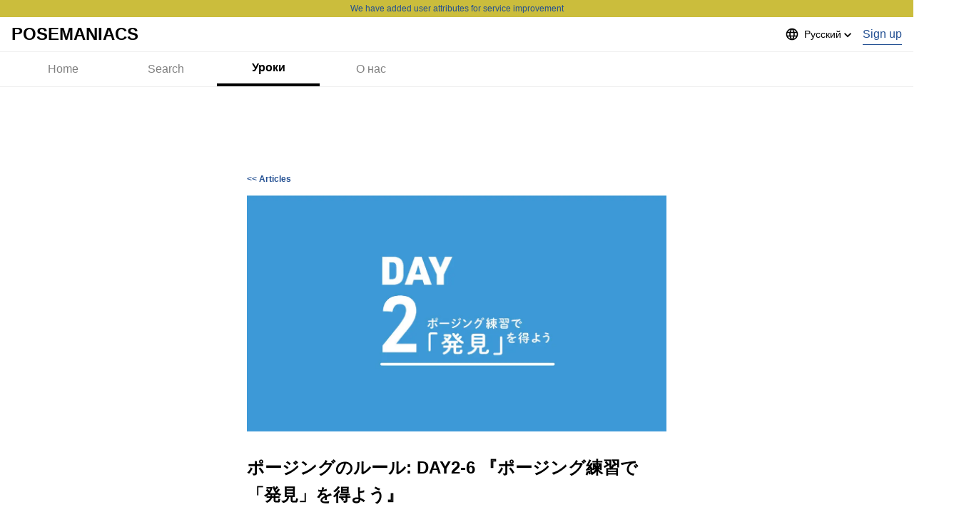

--- FILE ---
content_type: text/html; charset=utf-8
request_url: https://www.google.com/recaptcha/api2/aframe
body_size: 269
content:
<!DOCTYPE HTML><html><head><meta http-equiv="content-type" content="text/html; charset=UTF-8"></head><body><script nonce="5FzWja893_lVNFf0A2qOnA">/** Anti-fraud and anti-abuse applications only. See google.com/recaptcha */ try{var clients={'sodar':'https://pagead2.googlesyndication.com/pagead/sodar?'};window.addEventListener("message",function(a){try{if(a.source===window.parent){var b=JSON.parse(a.data);var c=clients[b['id']];if(c){var d=document.createElement('img');d.src=c+b['params']+'&rc='+(localStorage.getItem("rc::a")?sessionStorage.getItem("rc::b"):"");window.document.body.appendChild(d);sessionStorage.setItem("rc::e",parseInt(sessionStorage.getItem("rc::e")||0)+1);localStorage.setItem("rc::h",'1769001689457');}}}catch(b){}});window.parent.postMessage("_grecaptcha_ready", "*");}catch(b){}</script></body></html>

--- FILE ---
content_type: application/javascript; charset=utf-8
request_url: https://www.posemaniacs.com/_next/static/chunks/9819-1d9bde5f2f0758ab.js
body_size: 12074
content:
"use strict";(self.webpackChunk_N_E=self.webpackChunk_N_E||[]).push([[9819],{85184:function(e,t){Object.defineProperty(t,"__esModule",{value:!0}),t.default=function(e,t){var n=e<0?"-":"",r=Math.abs(e).toString();for(;r.length<t;)r="0"+r;return n+r},e.exports=t.default},47281:function(e,t){Object.defineProperty(t,"__esModule",{value:!0}),t.default=function(e,t){if(null==e)throw new TypeError("assign requires that input parameter not be null or undefined");for(var n in t=t||{})Object.prototype.hasOwnProperty.call(t,n)&&(e[n]=t[n]);return e},e.exports=t.default},92113:function(e,t,n){Object.defineProperty(t,"__esModule",{value:!0}),t.default=function(e){return(0,a.default)({},e)};var r,a=(r=n(47281))&&r.__esModule?r:{default:r};e.exports=t.default},50231:function(e,t,n){Object.defineProperty(t,"__esModule",{value:!0}),t.default=void 0;var r=l(n(27432)),a=l(n(38514)),i=l(n(71754)),o=l(n(2294)),u=l(n(78491)),d=l(n(44936)),s=l(n(85184));function l(e){return e&&e.__esModule?e:{default:e}}var f="midnight",c="noon",h="morning",m="afternoon",g="evening",w="night";function v(e,t){var n=e>0?"-":"+",r=Math.abs(e),a=Math.floor(r/60),i=r%60;if(0===i)return n+String(a);var o=t||"";return n+String(a)+o+(0,s.default)(i,2)}function b(e,t){return e%60===0?(e>0?"-":"+")+(0,s.default)(Math.abs(e)/60,2):y(e,t)}function y(e,t){var n=t||"",r=e>0?"-":"+",a=Math.abs(e);return r+(0,s.default)(Math.floor(a/60),2)+n+(0,s.default)(a%60,2)}var p={G:function(e,t,n){var r=e.getUTCFullYear()>0?1:0;switch(t){case"G":case"GG":case"GGG":return n.era(r,{width:"abbreviated"});case"GGGGG":return n.era(r,{width:"narrow"});default:return n.era(r,{width:"wide"})}},y:function(e,t,n){if("yo"===t){var a=e.getUTCFullYear(),i=a>0?a:1-a;return n.ordinalNumber(i,{unit:"year"})}return r.default.y(e,t)},Y:function(e,t,n,r){var a=(0,d.default)(e,r),i=a>0?a:1-a;if("YY"===t){var o=i%100;return(0,s.default)(o,2)}return"Yo"===t?n.ordinalNumber(i,{unit:"year"}):(0,s.default)(i,t.length)},R:function(e,t){var n=(0,o.default)(e);return(0,s.default)(n,t.length)},u:function(e,t){var n=e.getUTCFullYear();return(0,s.default)(n,t.length)},Q:function(e,t,n){var r=Math.ceil((e.getUTCMonth()+1)/3);switch(t){case"Q":return String(r);case"QQ":return(0,s.default)(r,2);case"Qo":return n.ordinalNumber(r,{unit:"quarter"});case"QQQ":return n.quarter(r,{width:"abbreviated",context:"formatting"});case"QQQQQ":return n.quarter(r,{width:"narrow",context:"formatting"});default:return n.quarter(r,{width:"wide",context:"formatting"})}},q:function(e,t,n){var r=Math.ceil((e.getUTCMonth()+1)/3);switch(t){case"q":return String(r);case"qq":return(0,s.default)(r,2);case"qo":return n.ordinalNumber(r,{unit:"quarter"});case"qqq":return n.quarter(r,{width:"abbreviated",context:"standalone"});case"qqqqq":return n.quarter(r,{width:"narrow",context:"standalone"});default:return n.quarter(r,{width:"wide",context:"standalone"})}},M:function(e,t,n){var a=e.getUTCMonth();switch(t){case"M":case"MM":return r.default.M(e,t);case"Mo":return n.ordinalNumber(a+1,{unit:"month"});case"MMM":return n.month(a,{width:"abbreviated",context:"formatting"});case"MMMMM":return n.month(a,{width:"narrow",context:"formatting"});default:return n.month(a,{width:"wide",context:"formatting"})}},L:function(e,t,n){var r=e.getUTCMonth();switch(t){case"L":return String(r+1);case"LL":return(0,s.default)(r+1,2);case"Lo":return n.ordinalNumber(r+1,{unit:"month"});case"LLL":return n.month(r,{width:"abbreviated",context:"standalone"});case"LLLLL":return n.month(r,{width:"narrow",context:"standalone"});default:return n.month(r,{width:"wide",context:"standalone"})}},w:function(e,t,n,r){var a=(0,u.default)(e,r);return"wo"===t?n.ordinalNumber(a,{unit:"week"}):(0,s.default)(a,t.length)},I:function(e,t,n){var r=(0,i.default)(e);return"Io"===t?n.ordinalNumber(r,{unit:"week"}):(0,s.default)(r,t.length)},d:function(e,t,n){return"do"===t?n.ordinalNumber(e.getUTCDate(),{unit:"date"}):r.default.d(e,t)},D:function(e,t,n){var r=(0,a.default)(e);return"Do"===t?n.ordinalNumber(r,{unit:"dayOfYear"}):(0,s.default)(r,t.length)},E:function(e,t,n){var r=e.getUTCDay();switch(t){case"E":case"EE":case"EEE":return n.day(r,{width:"abbreviated",context:"formatting"});case"EEEEE":return n.day(r,{width:"narrow",context:"formatting"});case"EEEEEE":return n.day(r,{width:"short",context:"formatting"});default:return n.day(r,{width:"wide",context:"formatting"})}},e:function(e,t,n,r){var a=e.getUTCDay(),i=(a-r.weekStartsOn+8)%7||7;switch(t){case"e":return String(i);case"ee":return(0,s.default)(i,2);case"eo":return n.ordinalNumber(i,{unit:"day"});case"eee":return n.day(a,{width:"abbreviated",context:"formatting"});case"eeeee":return n.day(a,{width:"narrow",context:"formatting"});case"eeeeee":return n.day(a,{width:"short",context:"formatting"});default:return n.day(a,{width:"wide",context:"formatting"})}},c:function(e,t,n,r){var a=e.getUTCDay(),i=(a-r.weekStartsOn+8)%7||7;switch(t){case"c":return String(i);case"cc":return(0,s.default)(i,t.length);case"co":return n.ordinalNumber(i,{unit:"day"});case"ccc":return n.day(a,{width:"abbreviated",context:"standalone"});case"ccccc":return n.day(a,{width:"narrow",context:"standalone"});case"cccccc":return n.day(a,{width:"short",context:"standalone"});default:return n.day(a,{width:"wide",context:"standalone"})}},i:function(e,t,n){var r=e.getUTCDay(),a=0===r?7:r;switch(t){case"i":return String(a);case"ii":return(0,s.default)(a,t.length);case"io":return n.ordinalNumber(a,{unit:"day"});case"iii":return n.day(r,{width:"abbreviated",context:"formatting"});case"iiiii":return n.day(r,{width:"narrow",context:"formatting"});case"iiiiii":return n.day(r,{width:"short",context:"formatting"});default:return n.day(r,{width:"wide",context:"formatting"})}},a:function(e,t,n){var r=e.getUTCHours()/12>=1?"pm":"am";switch(t){case"a":case"aa":return n.dayPeriod(r,{width:"abbreviated",context:"formatting"});case"aaa":return n.dayPeriod(r,{width:"abbreviated",context:"formatting"}).toLowerCase();case"aaaaa":return n.dayPeriod(r,{width:"narrow",context:"formatting"});default:return n.dayPeriod(r,{width:"wide",context:"formatting"})}},b:function(e,t,n){var r,a=e.getUTCHours();switch(r=12===a?c:0===a?f:a/12>=1?"pm":"am",t){case"b":case"bb":return n.dayPeriod(r,{width:"abbreviated",context:"formatting"});case"bbb":return n.dayPeriod(r,{width:"abbreviated",context:"formatting"}).toLowerCase();case"bbbbb":return n.dayPeriod(r,{width:"narrow",context:"formatting"});default:return n.dayPeriod(r,{width:"wide",context:"formatting"})}},B:function(e,t,n){var r,a=e.getUTCHours();switch(r=a>=17?g:a>=12?m:a>=4?h:w,t){case"B":case"BB":case"BBB":return n.dayPeriod(r,{width:"abbreviated",context:"formatting"});case"BBBBB":return n.dayPeriod(r,{width:"narrow",context:"formatting"});default:return n.dayPeriod(r,{width:"wide",context:"formatting"})}},h:function(e,t,n){if("ho"===t){var a=e.getUTCHours()%12;return 0===a&&(a=12),n.ordinalNumber(a,{unit:"hour"})}return r.default.h(e,t)},H:function(e,t,n){return"Ho"===t?n.ordinalNumber(e.getUTCHours(),{unit:"hour"}):r.default.H(e,t)},K:function(e,t,n){var r=e.getUTCHours()%12;return"Ko"===t?n.ordinalNumber(r,{unit:"hour"}):(0,s.default)(r,t.length)},k:function(e,t,n){var r=e.getUTCHours();return 0===r&&(r=24),"ko"===t?n.ordinalNumber(r,{unit:"hour"}):(0,s.default)(r,t.length)},m:function(e,t,n){return"mo"===t?n.ordinalNumber(e.getUTCMinutes(),{unit:"minute"}):r.default.m(e,t)},s:function(e,t,n){return"so"===t?n.ordinalNumber(e.getUTCSeconds(),{unit:"second"}):r.default.s(e,t)},S:function(e,t){return r.default.S(e,t)},X:function(e,t,n,r){var a=(r._originalDate||e).getTimezoneOffset();if(0===a)return"Z";switch(t){case"X":return b(a);case"XXXX":case"XX":return y(a);default:return y(a,":")}},x:function(e,t,n,r){var a=(r._originalDate||e).getTimezoneOffset();switch(t){case"x":return b(a);case"xxxx":case"xx":return y(a);default:return y(a,":")}},O:function(e,t,n,r){var a=(r._originalDate||e).getTimezoneOffset();switch(t){case"O":case"OO":case"OOO":return"GMT"+v(a,":");default:return"GMT"+y(a,":")}},z:function(e,t,n,r){var a=(r._originalDate||e).getTimezoneOffset();switch(t){case"z":case"zz":case"zzz":return"GMT"+v(a,":");default:return"GMT"+y(a,":")}},t:function(e,t,n,r){var a=r._originalDate||e,i=Math.floor(a.getTime()/1e3);return(0,s.default)(i,t.length)},T:function(e,t,n,r){var a=(r._originalDate||e).getTime();return(0,s.default)(a,t.length)}};t.default=p,e.exports=t.default},27432:function(e,t,n){Object.defineProperty(t,"__esModule",{value:!0}),t.default=void 0;var r,a=(r=n(85184))&&r.__esModule?r:{default:r};var i={y:function(e,t){var n=e.getUTCFullYear(),r=n>0?n:1-n;return(0,a.default)("yy"===t?r%100:r,t.length)},M:function(e,t){var n=e.getUTCMonth();return"M"===t?String(n+1):(0,a.default)(n+1,2)},d:function(e,t){return(0,a.default)(e.getUTCDate(),t.length)},a:function(e,t){var n=e.getUTCHours()/12>=1?"pm":"am";switch(t){case"a":case"aa":return n.toUpperCase();case"aaa":return n;case"aaaaa":return n[0];default:return"am"===n?"a.m.":"p.m."}},h:function(e,t){return(0,a.default)(e.getUTCHours()%12||12,t.length)},H:function(e,t){return(0,a.default)(e.getUTCHours(),t.length)},m:function(e,t){return(0,a.default)(e.getUTCMinutes(),t.length)},s:function(e,t){return(0,a.default)(e.getUTCSeconds(),t.length)},S:function(e,t){var n=t.length,r=e.getUTCMilliseconds(),i=Math.floor(r*Math.pow(10,n-3));return(0,a.default)(i,t.length)}};t.default=i,e.exports=t.default},1247:function(e,t){function n(e,t){switch(e){case"P":return t.date({width:"short"});case"PP":return t.date({width:"medium"});case"PPP":return t.date({width:"long"});default:return t.date({width:"full"})}}function r(e,t){switch(e){case"p":return t.time({width:"short"});case"pp":return t.time({width:"medium"});case"ppp":return t.time({width:"long"});default:return t.time({width:"full"})}}Object.defineProperty(t,"__esModule",{value:!0}),t.default=void 0;var a={p:r,P:function(e,t){var a,i=e.match(/(P+)(p+)?/),o=i[1],u=i[2];if(!u)return n(e,t);switch(o){case"P":a=t.dateTime({width:"short"});break;case"PP":a=t.dateTime({width:"medium"});break;case"PPP":a=t.dateTime({width:"long"});break;default:a=t.dateTime({width:"full"})}return a.replace("{{date}}",n(o,t)).replace("{{time}}",r(u,t))}};t.default=a,e.exports=t.default},96334:function(e,t){Object.defineProperty(t,"__esModule",{value:!0}),t.default=function(e){var t=new Date(Date.UTC(e.getFullYear(),e.getMonth(),e.getDate(),e.getHours(),e.getMinutes(),e.getSeconds(),e.getMilliseconds()));return t.setUTCFullYear(e.getFullYear()),e.getTime()-t.getTime()},e.exports=t.default},38514:function(e,t,n){Object.defineProperty(t,"__esModule",{value:!0}),t.default=function(e){(0,a.default)(1,arguments);var t=(0,r.default)(e),n=t.getTime();t.setUTCMonth(0,1),t.setUTCHours(0,0,0,0);var i=t.getTime(),u=n-i;return Math.floor(u/o)+1};var r=i(n(40380)),a=i(n(52119));function i(e){return e&&e.__esModule?e:{default:e}}var o=864e5;e.exports=t.default},71754:function(e,t,n){Object.defineProperty(t,"__esModule",{value:!0}),t.default=function(e){(0,o.default)(1,arguments);var t=(0,r.default)(e),n=(0,a.default)(t).getTime()-(0,i.default)(t).getTime();return Math.round(n/d)+1};var r=u(n(40380)),a=u(n(4214)),i=u(n(68731)),o=u(n(52119));function u(e){return e&&e.__esModule?e:{default:e}}var d=6048e5;e.exports=t.default},2294:function(e,t,n){Object.defineProperty(t,"__esModule",{value:!0}),t.default=function(e){(0,i.default)(1,arguments);var t=(0,r.default)(e),n=t.getUTCFullYear(),o=new Date(0);o.setUTCFullYear(n+1,0,4),o.setUTCHours(0,0,0,0);var u=(0,a.default)(o),d=new Date(0);d.setUTCFullYear(n,0,4),d.setUTCHours(0,0,0,0);var s=(0,a.default)(d);return t.getTime()>=u.getTime()?n+1:t.getTime()>=s.getTime()?n:n-1};var r=o(n(40380)),a=o(n(4214)),i=o(n(52119));function o(e){return e&&e.__esModule?e:{default:e}}e.exports=t.default},78491:function(e,t,n){Object.defineProperty(t,"__esModule",{value:!0}),t.default=function(e,t){(0,o.default)(1,arguments);var n=(0,r.default)(e),u=(0,a.default)(n,t).getTime()-(0,i.default)(n,t).getTime();return Math.round(u/d)+1};var r=u(n(40380)),a=u(n(10928)),i=u(n(59403)),o=u(n(52119));function u(e){return e&&e.__esModule?e:{default:e}}var d=6048e5;e.exports=t.default},44936:function(e,t,n){Object.defineProperty(t,"__esModule",{value:!0}),t.default=function(e,t){(0,o.default)(1,arguments);var n=(0,a.default)(e,t),u=n.getUTCFullYear(),d=t||{},s=d.locale,l=s&&s.options&&s.options.firstWeekContainsDate,f=null==l?1:(0,r.default)(l),c=null==d.firstWeekContainsDate?f:(0,r.default)(d.firstWeekContainsDate);if(!(c>=1&&c<=7))throw new RangeError("firstWeekContainsDate must be between 1 and 7 inclusively");var h=new Date(0);h.setUTCFullYear(u+1,0,c),h.setUTCHours(0,0,0,0);var m=(0,i.default)(h,t),g=new Date(0);g.setUTCFullYear(u,0,c),g.setUTCHours(0,0,0,0);var w=(0,i.default)(g,t);return n.getTime()>=m.getTime()?u+1:n.getTime()>=w.getTime()?u:u-1};var r=u(n(80171)),a=u(n(40380)),i=u(n(10928)),o=u(n(52119));function u(e){return e&&e.__esModule?e:{default:e}}e.exports=t.default},9598:function(e,t){Object.defineProperty(t,"__esModule",{value:!0}),t.isProtectedDayOfYearToken=function(e){return-1!==n.indexOf(e)},t.isProtectedWeekYearToken=function(e){return-1!==r.indexOf(e)},t.throwProtectedError=function(e,t,n){if("YYYY"===e)throw new RangeError("Use `yyyy` instead of `YYYY` (in `".concat(t,"`) for formatting years to the input `").concat(n,"`; see: https://git.io/fxCyr"));if("YY"===e)throw new RangeError("Use `yy` instead of `YY` (in `".concat(t,"`) for formatting years to the input `").concat(n,"`; see: https://git.io/fxCyr"));if("D"===e)throw new RangeError("Use `d` instead of `D` (in `".concat(t,"`) for formatting days of the month to the input `").concat(n,"`; see: https://git.io/fxCyr"));if("DD"===e)throw new RangeError("Use `dd` instead of `DD` (in `".concat(t,"`) for formatting days of the month to the input `").concat(n,"`; see: https://git.io/fxCyr"))};var n=["D","DD"],r=["YY","YYYY"]},52119:function(e,t){Object.defineProperty(t,"__esModule",{value:!0}),t.default=function(e,t){if(t.length<e)throw new TypeError(e+" argument"+(e>1?"s":"")+" required, but only "+t.length+" present")},e.exports=t.default},4214:function(e,t,n){Object.defineProperty(t,"__esModule",{value:!0}),t.default=function(e){(0,a.default)(1,arguments);var t=1,n=(0,r.default)(e),i=n.getUTCDay(),o=(i<t?7:0)+i-t;return n.setUTCDate(n.getUTCDate()-o),n.setUTCHours(0,0,0,0),n};var r=i(n(40380)),a=i(n(52119));function i(e){return e&&e.__esModule?e:{default:e}}e.exports=t.default},68731:function(e,t,n){Object.defineProperty(t,"__esModule",{value:!0}),t.default=function(e){(0,i.default)(1,arguments);var t=(0,r.default)(e),n=new Date(0);n.setUTCFullYear(t,0,4),n.setUTCHours(0,0,0,0);var o=(0,a.default)(n);return o};var r=o(n(2294)),a=o(n(4214)),i=o(n(52119));function o(e){return e&&e.__esModule?e:{default:e}}e.exports=t.default},10928:function(e,t,n){Object.defineProperty(t,"__esModule",{value:!0}),t.default=function(e,t){(0,i.default)(1,arguments);var n=t||{},o=n.locale,u=o&&o.options&&o.options.weekStartsOn,d=null==u?0:(0,r.default)(u),s=null==n.weekStartsOn?d:(0,r.default)(n.weekStartsOn);if(!(s>=0&&s<=6))throw new RangeError("weekStartsOn must be between 0 and 6 inclusively");var l=(0,a.default)(e),f=l.getUTCDay(),c=(f<s?7:0)+f-s;return l.setUTCDate(l.getUTCDate()-c),l.setUTCHours(0,0,0,0),l};var r=o(n(80171)),a=o(n(40380)),i=o(n(52119));function o(e){return e&&e.__esModule?e:{default:e}}e.exports=t.default},59403:function(e,t,n){Object.defineProperty(t,"__esModule",{value:!0}),t.default=function(e,t){(0,o.default)(1,arguments);var n=t||{},u=n.locale,d=u&&u.options&&u.options.firstWeekContainsDate,s=null==d?1:(0,r.default)(d),l=null==n.firstWeekContainsDate?s:(0,r.default)(n.firstWeekContainsDate),f=(0,a.default)(e,t),c=new Date(0);c.setUTCFullYear(f,0,l),c.setUTCHours(0,0,0,0);var h=(0,i.default)(c,t);return h};var r=u(n(80171)),a=u(n(44936)),i=u(n(10928)),o=u(n(52119));function u(e){return e&&e.__esModule?e:{default:e}}e.exports=t.default},80171:function(e,t){Object.defineProperty(t,"__esModule",{value:!0}),t.default=function(e){if(null===e||!0===e||!1===e)return NaN;var t=Number(e);if(isNaN(t))return t;return t<0?Math.ceil(t):Math.floor(t)},e.exports=t.default},61980:function(e,t,n){Object.defineProperty(t,"__esModule",{value:!0}),t.default=function(e,t){(0,i.default)(2,arguments);var n=(0,a.default)(e).getTime(),o=(0,r.default)(t);return new Date(n+o)};var r=o(n(80171)),a=o(n(40380)),i=o(n(52119));function o(e){return e&&e.__esModule?e:{default:e}}e.exports=t.default},60649:function(e,t,n){function r(e,t){for(var n=e<0?"-":"",r=Math.abs(e).toString();r.length<t;)r="0"+r;return n+r}n.d(t,{Z:function(){return r}})},43037:function(e,t,n){function r(e,t){if(t.length<e)throw new TypeError(e+" argument"+(e>1?"s":"")+" required, but only "+t.length+" present")}n.d(t,{Z:function(){return r}})},73637:function(e,t,n){n.d(t,{Z:function(){return oe}});var r=n(83689),a={lessThanXSeconds:{one:"less than a second",other:"less than {{count}} seconds"},xSeconds:{one:"1 second",other:"{{count}} seconds"},halfAMinute:"half a minute",lessThanXMinutes:{one:"less than a minute",other:"less than {{count}} minutes"},xMinutes:{one:"1 minute",other:"{{count}} minutes"},aboutXHours:{one:"about 1 hour",other:"about {{count}} hours"},xHours:{one:"1 hour",other:"{{count}} hours"},xDays:{one:"1 day",other:"{{count}} days"},aboutXWeeks:{one:"about 1 week",other:"about {{count}} weeks"},xWeeks:{one:"1 week",other:"{{count}} weeks"},aboutXMonths:{one:"about 1 month",other:"about {{count}} months"},xMonths:{one:"1 month",other:"{{count}} months"},aboutXYears:{one:"about 1 year",other:"about {{count}} years"},xYears:{one:"1 year",other:"{{count}} years"},overXYears:{one:"over 1 year",other:"over {{count}} years"},almostXYears:{one:"almost 1 year",other:"almost {{count}} years"}},i=function(e,t,n){var r,i=a[e];return r="string"===typeof i?i:1===t?i.one:i.other.replace("{{count}}",t.toString()),null!==n&&void 0!==n&&n.addSuffix?n.comparison&&n.comparison>0?"in "+r:r+" ago":r};function o(e){return function(){var t=arguments.length>0&&void 0!==arguments[0]?arguments[0]:{},n=t.width?String(t.width):e.defaultWidth,r=e.formats[n]||e.formats[e.defaultWidth];return r}}var u={date:o({formats:{full:"EEEE, MMMM do, y",long:"MMMM do, y",medium:"MMM d, y",short:"MM/dd/yyyy"},defaultWidth:"full"}),time:o({formats:{full:"h:mm:ss a zzzz",long:"h:mm:ss a z",medium:"h:mm:ss a",short:"h:mm a"},defaultWidth:"full"}),dateTime:o({formats:{full:"{{date}} 'at' {{time}}",long:"{{date}} 'at' {{time}}",medium:"{{date}}, {{time}}",short:"{{date}}, {{time}}"},defaultWidth:"full"})},d={lastWeek:"'last' eeee 'at' p",yesterday:"'yesterday at' p",today:"'today at' p",tomorrow:"'tomorrow at' p",nextWeek:"eeee 'at' p",other:"P"},s=function(e,t,n,r){return d[e]};function l(e){return function(t,n){var r,a=n||{};if("formatting"===(a.context?String(a.context):"standalone")&&e.formattingValues){var i=e.defaultFormattingWidth||e.defaultWidth,o=a.width?String(a.width):i;r=e.formattingValues[o]||e.formattingValues[i]}else{var u=e.defaultWidth,d=a.width?String(a.width):e.defaultWidth;r=e.values[d]||e.values[u]}return r[e.argumentCallback?e.argumentCallback(t):t]}}var f={ordinalNumber:function(e,t){var n=Number(e),r=n%100;if(r>20||r<10)switch(r%10){case 1:return n+"st";case 2:return n+"nd";case 3:return n+"rd"}return n+"th"},era:l({values:{narrow:["B","A"],abbreviated:["BC","AD"],wide:["Before Christ","Anno Domini"]},defaultWidth:"wide"}),quarter:l({values:{narrow:["1","2","3","4"],abbreviated:["Q1","Q2","Q3","Q4"],wide:["1st quarter","2nd quarter","3rd quarter","4th quarter"]},defaultWidth:"wide",argumentCallback:function(e){return e-1}}),month:l({values:{narrow:["J","F","M","A","M","J","J","A","S","O","N","D"],abbreviated:["Jan","Feb","Mar","Apr","May","Jun","Jul","Aug","Sep","Oct","Nov","Dec"],wide:["January","February","March","April","May","June","July","August","September","October","November","December"]},defaultWidth:"wide"}),day:l({values:{narrow:["S","M","T","W","T","F","S"],short:["Su","Mo","Tu","We","Th","Fr","Sa"],abbreviated:["Sun","Mon","Tue","Wed","Thu","Fri","Sat"],wide:["Sunday","Monday","Tuesday","Wednesday","Thursday","Friday","Saturday"]},defaultWidth:"wide"}),dayPeriod:l({values:{narrow:{am:"a",pm:"p",midnight:"mi",noon:"n",morning:"morning",afternoon:"afternoon",evening:"evening",night:"night"},abbreviated:{am:"AM",pm:"PM",midnight:"midnight",noon:"noon",morning:"morning",afternoon:"afternoon",evening:"evening",night:"night"},wide:{am:"a.m.",pm:"p.m.",midnight:"midnight",noon:"noon",morning:"morning",afternoon:"afternoon",evening:"evening",night:"night"}},defaultWidth:"wide",formattingValues:{narrow:{am:"a",pm:"p",midnight:"mi",noon:"n",morning:"in the morning",afternoon:"in the afternoon",evening:"in the evening",night:"at night"},abbreviated:{am:"AM",pm:"PM",midnight:"midnight",noon:"noon",morning:"in the morning",afternoon:"in the afternoon",evening:"in the evening",night:"at night"},wide:{am:"a.m.",pm:"p.m.",midnight:"midnight",noon:"noon",morning:"in the morning",afternoon:"in the afternoon",evening:"in the evening",night:"at night"}},defaultFormattingWidth:"wide"})};function c(e){return function(t){var n=arguments.length>1&&void 0!==arguments[1]?arguments[1]:{},r=n.width,a=r&&e.matchPatterns[r]||e.matchPatterns[e.defaultMatchWidth],i=t.match(a);if(!i)return null;var o,u=i[0],d=r&&e.parsePatterns[r]||e.parsePatterns[e.defaultParseWidth],s=Array.isArray(d)?m(d,(function(e){return e.test(u)})):h(d,(function(e){return e.test(u)}));o=e.valueCallback?e.valueCallback(s):s,o=n.valueCallback?n.valueCallback(o):o;var l=t.slice(u.length);return{value:o,rest:l}}}function h(e,t){for(var n in e)if(e.hasOwnProperty(n)&&t(e[n]))return n}function m(e,t){for(var n=0;n<e.length;n++)if(t(e[n]))return n}var g,w={ordinalNumber:(g={matchPattern:/^(\d+)(th|st|nd|rd)?/i,parsePattern:/\d+/i,valueCallback:function(e){return parseInt(e,10)}},function(e){var t=arguments.length>1&&void 0!==arguments[1]?arguments[1]:{},n=e.match(g.matchPattern);if(!n)return null;var r=n[0],a=e.match(g.parsePattern);if(!a)return null;var i=g.valueCallback?g.valueCallback(a[0]):a[0];i=t.valueCallback?t.valueCallback(i):i;var o=e.slice(r.length);return{value:i,rest:o}}),era:c({matchPatterns:{narrow:/^(b|a)/i,abbreviated:/^(b\.?\s?c\.?|b\.?\s?c\.?\s?e\.?|a\.?\s?d\.?|c\.?\s?e\.?)/i,wide:/^(before christ|before common era|anno domini|common era)/i},defaultMatchWidth:"wide",parsePatterns:{any:[/^b/i,/^(a|c)/i]},defaultParseWidth:"any"}),quarter:c({matchPatterns:{narrow:/^[1234]/i,abbreviated:/^q[1234]/i,wide:/^[1234](th|st|nd|rd)? quarter/i},defaultMatchWidth:"wide",parsePatterns:{any:[/1/i,/2/i,/3/i,/4/i]},defaultParseWidth:"any",valueCallback:function(e){return e+1}}),month:c({matchPatterns:{narrow:/^[jfmasond]/i,abbreviated:/^(jan|feb|mar|apr|may|jun|jul|aug|sep|oct|nov|dec)/i,wide:/^(january|february|march|april|may|june|july|august|september|october|november|december)/i},defaultMatchWidth:"wide",parsePatterns:{narrow:[/^j/i,/^f/i,/^m/i,/^a/i,/^m/i,/^j/i,/^j/i,/^a/i,/^s/i,/^o/i,/^n/i,/^d/i],any:[/^ja/i,/^f/i,/^mar/i,/^ap/i,/^may/i,/^jun/i,/^jul/i,/^au/i,/^s/i,/^o/i,/^n/i,/^d/i]},defaultParseWidth:"any"}),day:c({matchPatterns:{narrow:/^[smtwf]/i,short:/^(su|mo|tu|we|th|fr|sa)/i,abbreviated:/^(sun|mon|tue|wed|thu|fri|sat)/i,wide:/^(sunday|monday|tuesday|wednesday|thursday|friday|saturday)/i},defaultMatchWidth:"wide",parsePatterns:{narrow:[/^s/i,/^m/i,/^t/i,/^w/i,/^t/i,/^f/i,/^s/i],any:[/^su/i,/^m/i,/^tu/i,/^w/i,/^th/i,/^f/i,/^sa/i]},defaultParseWidth:"any"}),dayPeriod:c({matchPatterns:{narrow:/^(a|p|mi|n|(in the|at) (morning|afternoon|evening|night))/i,any:/^([ap]\.?\s?m\.?|midnight|noon|(in the|at) (morning|afternoon|evening|night))/i},defaultMatchWidth:"any",parsePatterns:{any:{am:/^a/i,pm:/^p/i,midnight:/^mi/i,noon:/^no/i,morning:/morning/i,afternoon:/afternoon/i,evening:/evening/i,night:/night/i}},defaultParseWidth:"any"})},v={code:"en-US",formatDistance:i,formatLong:u,formatRelative:s,localize:f,match:w,options:{weekStartsOn:0,firstWeekContainsDate:1}};function b(e){if(null===e||!0===e||!1===e)return NaN;var t=Number(e);return isNaN(t)?t:t<0?Math.ceil(t):Math.floor(t)}var y=n(62084),p=n(43037);function M(e,t){(0,p.Z)(2,arguments);var n=(0,y.Z)(e).getTime(),r=b(t);return new Date(n+r)}function T(e,t){(0,p.Z)(2,arguments);var n=b(t);return M(e,-n)}var D=n(60649),C={y:function(e,t){var n=e.getUTCFullYear(),r=n>0?n:1-n;return(0,D.Z)("yy"===t?r%100:r,t.length)},M:function(e,t){var n=e.getUTCMonth();return"M"===t?String(n+1):(0,D.Z)(n+1,2)},d:function(e,t){return(0,D.Z)(e.getUTCDate(),t.length)},a:function(e,t){var n=e.getUTCHours()/12>=1?"pm":"am";switch(t){case"a":case"aa":return n.toUpperCase();case"aaa":return n;case"aaaaa":return n[0];default:return"am"===n?"a.m.":"p.m."}},h:function(e,t){return(0,D.Z)(e.getUTCHours()%12||12,t.length)},H:function(e,t){return(0,D.Z)(e.getUTCHours(),t.length)},m:function(e,t){return(0,D.Z)(e.getUTCMinutes(),t.length)},s:function(e,t){return(0,D.Z)(e.getUTCSeconds(),t.length)},S:function(e,t){var n=t.length,r=e.getUTCMilliseconds(),a=Math.floor(r*Math.pow(10,n-3));return(0,D.Z)(a,t.length)}},x=864e5;function P(e){(0,p.Z)(1,arguments);var t=1,n=(0,y.Z)(e),r=n.getUTCDay(),a=(r<t?7:0)+r-t;return n.setUTCDate(n.getUTCDate()-a),n.setUTCHours(0,0,0,0),n}function U(e){(0,p.Z)(1,arguments);var t=(0,y.Z)(e),n=t.getUTCFullYear(),r=new Date(0);r.setUTCFullYear(n+1,0,4),r.setUTCHours(0,0,0,0);var a=P(r),i=new Date(0);i.setUTCFullYear(n,0,4),i.setUTCHours(0,0,0,0);var o=P(i);return t.getTime()>=a.getTime()?n+1:t.getTime()>=o.getTime()?n:n-1}function _(e){(0,p.Z)(1,arguments);var t=U(e),n=new Date(0);n.setUTCFullYear(t,0,4),n.setUTCHours(0,0,0,0);var r=P(n);return r}var S=6048e5;function Y(e,t){(0,p.Z)(1,arguments);var n=t||{},r=n.locale,a=r&&r.options&&r.options.weekStartsOn,i=null==a?0:b(a),o=null==n.weekStartsOn?i:b(n.weekStartsOn);if(!(o>=0&&o<=6))throw new RangeError("weekStartsOn must be between 0 and 6 inclusively");var u=(0,y.Z)(e),d=u.getUTCDay(),s=(d<o?7:0)+d-o;return u.setUTCDate(u.getUTCDate()-s),u.setUTCHours(0,0,0,0),u}function k(e,t){(0,p.Z)(1,arguments);var n=(0,y.Z)(e,t),r=n.getUTCFullYear(),a=t||{},i=a.locale,o=i&&i.options&&i.options.firstWeekContainsDate,u=null==o?1:b(o),d=null==a.firstWeekContainsDate?u:b(a.firstWeekContainsDate);if(!(d>=1&&d<=7))throw new RangeError("firstWeekContainsDate must be between 1 and 7 inclusively");var s=new Date(0);s.setUTCFullYear(r+1,0,d),s.setUTCHours(0,0,0,0);var l=Y(s,t),f=new Date(0);f.setUTCFullYear(r,0,d),f.setUTCHours(0,0,0,0);var c=Y(f,t);return n.getTime()>=l.getTime()?r+1:n.getTime()>=c.getTime()?r:r-1}function N(e,t){(0,p.Z)(1,arguments);var n=t||{},r=n.locale,a=r&&r.options&&r.options.firstWeekContainsDate,i=null==a?1:b(a),o=null==n.firstWeekContainsDate?i:b(n.firstWeekContainsDate),u=k(e,t),d=new Date(0);d.setUTCFullYear(u,0,o),d.setUTCHours(0,0,0,0);var s=Y(d,t);return s}var O=6048e5;var Z="midnight",W="noon",j="morning",E="afternoon",H="evening",F="night",q={G:function(e,t,n){var r=e.getUTCFullYear()>0?1:0;switch(t){case"G":case"GG":case"GGG":return n.era(r,{width:"abbreviated"});case"GGGGG":return n.era(r,{width:"narrow"});default:return n.era(r,{width:"wide"})}},y:function(e,t,n){if("yo"===t){var r=e.getUTCFullYear(),a=r>0?r:1-r;return n.ordinalNumber(a,{unit:"year"})}return C.y(e,t)},Y:function(e,t,n,r){var a=k(e,r),i=a>0?a:1-a;if("YY"===t){var o=i%100;return(0,D.Z)(o,2)}return"Yo"===t?n.ordinalNumber(i,{unit:"year"}):(0,D.Z)(i,t.length)},R:function(e,t){var n=U(e);return(0,D.Z)(n,t.length)},u:function(e,t){var n=e.getUTCFullYear();return(0,D.Z)(n,t.length)},Q:function(e,t,n){var r=Math.ceil((e.getUTCMonth()+1)/3);switch(t){case"Q":return String(r);case"QQ":return(0,D.Z)(r,2);case"Qo":return n.ordinalNumber(r,{unit:"quarter"});case"QQQ":return n.quarter(r,{width:"abbreviated",context:"formatting"});case"QQQQQ":return n.quarter(r,{width:"narrow",context:"formatting"});default:return n.quarter(r,{width:"wide",context:"formatting"})}},q:function(e,t,n){var r=Math.ceil((e.getUTCMonth()+1)/3);switch(t){case"q":return String(r);case"qq":return(0,D.Z)(r,2);case"qo":return n.ordinalNumber(r,{unit:"quarter"});case"qqq":return n.quarter(r,{width:"abbreviated",context:"standalone"});case"qqqqq":return n.quarter(r,{width:"narrow",context:"standalone"});default:return n.quarter(r,{width:"wide",context:"standalone"})}},M:function(e,t,n){var r=e.getUTCMonth();switch(t){case"M":case"MM":return C.M(e,t);case"Mo":return n.ordinalNumber(r+1,{unit:"month"});case"MMM":return n.month(r,{width:"abbreviated",context:"formatting"});case"MMMMM":return n.month(r,{width:"narrow",context:"formatting"});default:return n.month(r,{width:"wide",context:"formatting"})}},L:function(e,t,n){var r=e.getUTCMonth();switch(t){case"L":return String(r+1);case"LL":return(0,D.Z)(r+1,2);case"Lo":return n.ordinalNumber(r+1,{unit:"month"});case"LLL":return n.month(r,{width:"abbreviated",context:"standalone"});case"LLLLL":return n.month(r,{width:"narrow",context:"standalone"});default:return n.month(r,{width:"wide",context:"standalone"})}},w:function(e,t,n,r){var a=function(e,t){(0,p.Z)(1,arguments);var n=(0,y.Z)(e),r=Y(n,t).getTime()-N(n,t).getTime();return Math.round(r/O)+1}(e,r);return"wo"===t?n.ordinalNumber(a,{unit:"week"}):(0,D.Z)(a,t.length)},I:function(e,t,n){var r=function(e){(0,p.Z)(1,arguments);var t=(0,y.Z)(e),n=P(t).getTime()-_(t).getTime();return Math.round(n/S)+1}(e);return"Io"===t?n.ordinalNumber(r,{unit:"week"}):(0,D.Z)(r,t.length)},d:function(e,t,n){return"do"===t?n.ordinalNumber(e.getUTCDate(),{unit:"date"}):C.d(e,t)},D:function(e,t,n){var r=function(e){(0,p.Z)(1,arguments);var t=(0,y.Z)(e),n=t.getTime();t.setUTCMonth(0,1),t.setUTCHours(0,0,0,0);var r=t.getTime(),a=n-r;return Math.floor(a/x)+1}(e);return"Do"===t?n.ordinalNumber(r,{unit:"dayOfYear"}):(0,D.Z)(r,t.length)},E:function(e,t,n){var r=e.getUTCDay();switch(t){case"E":case"EE":case"EEE":return n.day(r,{width:"abbreviated",context:"formatting"});case"EEEEE":return n.day(r,{width:"narrow",context:"formatting"});case"EEEEEE":return n.day(r,{width:"short",context:"formatting"});default:return n.day(r,{width:"wide",context:"formatting"})}},e:function(e,t,n,r){var a=e.getUTCDay(),i=(a-r.weekStartsOn+8)%7||7;switch(t){case"e":return String(i);case"ee":return(0,D.Z)(i,2);case"eo":return n.ordinalNumber(i,{unit:"day"});case"eee":return n.day(a,{width:"abbreviated",context:"formatting"});case"eeeee":return n.day(a,{width:"narrow",context:"formatting"});case"eeeeee":return n.day(a,{width:"short",context:"formatting"});default:return n.day(a,{width:"wide",context:"formatting"})}},c:function(e,t,n,r){var a=e.getUTCDay(),i=(a-r.weekStartsOn+8)%7||7;switch(t){case"c":return String(i);case"cc":return(0,D.Z)(i,t.length);case"co":return n.ordinalNumber(i,{unit:"day"});case"ccc":return n.day(a,{width:"abbreviated",context:"standalone"});case"ccccc":return n.day(a,{width:"narrow",context:"standalone"});case"cccccc":return n.day(a,{width:"short",context:"standalone"});default:return n.day(a,{width:"wide",context:"standalone"})}},i:function(e,t,n){var r=e.getUTCDay(),a=0===r?7:r;switch(t){case"i":return String(a);case"ii":return(0,D.Z)(a,t.length);case"io":return n.ordinalNumber(a,{unit:"day"});case"iii":return n.day(r,{width:"abbreviated",context:"formatting"});case"iiiii":return n.day(r,{width:"narrow",context:"formatting"});case"iiiiii":return n.day(r,{width:"short",context:"formatting"});default:return n.day(r,{width:"wide",context:"formatting"})}},a:function(e,t,n){var r=e.getUTCHours()/12>=1?"pm":"am";switch(t){case"a":case"aa":return n.dayPeriod(r,{width:"abbreviated",context:"formatting"});case"aaa":return n.dayPeriod(r,{width:"abbreviated",context:"formatting"}).toLowerCase();case"aaaaa":return n.dayPeriod(r,{width:"narrow",context:"formatting"});default:return n.dayPeriod(r,{width:"wide",context:"formatting"})}},b:function(e,t,n){var r,a=e.getUTCHours();switch(r=12===a?W:0===a?Z:a/12>=1?"pm":"am",t){case"b":case"bb":return n.dayPeriod(r,{width:"abbreviated",context:"formatting"});case"bbb":return n.dayPeriod(r,{width:"abbreviated",context:"formatting"}).toLowerCase();case"bbbbb":return n.dayPeriod(r,{width:"narrow",context:"formatting"});default:return n.dayPeriod(r,{width:"wide",context:"formatting"})}},B:function(e,t,n){var r,a=e.getUTCHours();switch(r=a>=17?H:a>=12?E:a>=4?j:F,t){case"B":case"BB":case"BBB":return n.dayPeriod(r,{width:"abbreviated",context:"formatting"});case"BBBBB":return n.dayPeriod(r,{width:"narrow",context:"formatting"});default:return n.dayPeriod(r,{width:"wide",context:"formatting"})}},h:function(e,t,n){if("ho"===t){var r=e.getUTCHours()%12;return 0===r&&(r=12),n.ordinalNumber(r,{unit:"hour"})}return C.h(e,t)},H:function(e,t,n){return"Ho"===t?n.ordinalNumber(e.getUTCHours(),{unit:"hour"}):C.H(e,t)},K:function(e,t,n){var r=e.getUTCHours()%12;return"Ko"===t?n.ordinalNumber(r,{unit:"hour"}):(0,D.Z)(r,t.length)},k:function(e,t,n){var r=e.getUTCHours();return 0===r&&(r=24),"ko"===t?n.ordinalNumber(r,{unit:"hour"}):(0,D.Z)(r,t.length)},m:function(e,t,n){return"mo"===t?n.ordinalNumber(e.getUTCMinutes(),{unit:"minute"}):C.m(e,t)},s:function(e,t,n){return"so"===t?n.ordinalNumber(e.getUTCSeconds(),{unit:"second"}):C.s(e,t)},S:function(e,t){return C.S(e,t)},X:function(e,t,n,r){var a=(r._originalDate||e).getTimezoneOffset();if(0===a)return"Z";switch(t){case"X":return X(a);case"XXXX":case"XX":return L(a);default:return L(a,":")}},x:function(e,t,n,r){var a=(r._originalDate||e).getTimezoneOffset();switch(t){case"x":return X(a);case"xxxx":case"xx":return L(a);default:return L(a,":")}},O:function(e,t,n,r){var a=(r._originalDate||e).getTimezoneOffset();switch(t){case"O":case"OO":case"OOO":return"GMT"+z(a,":");default:return"GMT"+L(a,":")}},z:function(e,t,n,r){var a=(r._originalDate||e).getTimezoneOffset();switch(t){case"z":case"zz":case"zzz":return"GMT"+z(a,":");default:return"GMT"+L(a,":")}},t:function(e,t,n,r){var a=r._originalDate||e,i=Math.floor(a.getTime()/1e3);return(0,D.Z)(i,t.length)},T:function(e,t,n,r){var a=(r._originalDate||e).getTime();return(0,D.Z)(a,t.length)}};function z(e,t){var n=e>0?"-":"+",r=Math.abs(e),a=Math.floor(r/60),i=r%60;if(0===i)return n+String(a);var o=t||"";return n+String(a)+o+(0,D.Z)(i,2)}function X(e,t){return e%60===0?(e>0?"-":"+")+(0,D.Z)(Math.abs(e)/60,2):L(e,t)}function L(e,t){var n=t||"",r=e>0?"-":"+",a=Math.abs(e);return r+(0,D.Z)(Math.floor(a/60),2)+n+(0,D.Z)(a%60,2)}var A=q;function Q(e,t){switch(e){case"P":return t.date({width:"short"});case"PP":return t.date({width:"medium"});case"PPP":return t.date({width:"long"});default:return t.date({width:"full"})}}function I(e,t){switch(e){case"p":return t.time({width:"short"});case"pp":return t.time({width:"medium"});case"ppp":return t.time({width:"long"});default:return t.time({width:"full"})}}var G={p:I,P:function(e,t){var n,r=e.match(/(P+)(p+)?/),a=r[1],i=r[2];if(!i)return Q(e,t);switch(a){case"P":n=t.dateTime({width:"short"});break;case"PP":n=t.dateTime({width:"medium"});break;case"PPP":n=t.dateTime({width:"long"});break;default:n=t.dateTime({width:"full"})}return n.replace("{{date}}",Q(a,t)).replace("{{time}}",I(i,t))}},R=G;function B(e){var t=new Date(Date.UTC(e.getFullYear(),e.getMonth(),e.getDate(),e.getHours(),e.getMinutes(),e.getSeconds(),e.getMilliseconds()));return t.setUTCFullYear(e.getFullYear()),e.getTime()-t.getTime()}var $=["D","DD"],J=["YY","YYYY"];function V(e){return-1!==$.indexOf(e)}function K(e){return-1!==J.indexOf(e)}function ee(e,t,n){if("YYYY"===e)throw new RangeError("Use `yyyy` instead of `YYYY` (in `".concat(t,"`) for formatting years to the input `").concat(n,"`; see: https://git.io/fxCyr"));if("YY"===e)throw new RangeError("Use `yy` instead of `YY` (in `".concat(t,"`) for formatting years to the input `").concat(n,"`; see: https://git.io/fxCyr"));if("D"===e)throw new RangeError("Use `d` instead of `D` (in `".concat(t,"`) for formatting days of the month to the input `").concat(n,"`; see: https://git.io/fxCyr"));if("DD"===e)throw new RangeError("Use `dd` instead of `DD` (in `".concat(t,"`) for formatting days of the month to the input `").concat(n,"`; see: https://git.io/fxCyr"))}var te=/[yYQqMLwIdDecihHKkms]o|(\w)\1*|''|'(''|[^'])+('|$)|./g,ne=/P+p+|P+|p+|''|'(''|[^'])+('|$)|./g,re=/^'([^]*?)'?$/,ae=/''/g,ie=/[a-zA-Z]/;function oe(e,t,n){(0,p.Z)(2,arguments);var a=String(t),i=n||{},o=i.locale||v,u=o.options&&o.options.firstWeekContainsDate,d=null==u?1:b(u),s=null==i.firstWeekContainsDate?d:b(i.firstWeekContainsDate);if(!(s>=1&&s<=7))throw new RangeError("firstWeekContainsDate must be between 1 and 7 inclusively");var l=o.options&&o.options.weekStartsOn,f=null==l?0:b(l),c=null==i.weekStartsOn?f:b(i.weekStartsOn);if(!(c>=0&&c<=6))throw new RangeError("weekStartsOn must be between 0 and 6 inclusively");if(!o.localize)throw new RangeError("locale must contain localize property");if(!o.formatLong)throw new RangeError("locale must contain formatLong property");var h=(0,y.Z)(e);if(!(0,r.Z)(h))throw new RangeError("Invalid time value");var m=B(h),g=T(h,m),w={firstWeekContainsDate:s,weekStartsOn:c,locale:o,_originalDate:h},M=a.match(ne).map((function(e){var t=e[0];return"p"===t||"P"===t?(0,R[t])(e,o.formatLong,w):e})).join("").match(te).map((function(n){if("''"===n)return"'";var r=n[0];if("'"===r)return ue(n);var a=A[r];if(a)return!i.useAdditionalWeekYearTokens&&K(n)&&ee(n,t,e),!i.useAdditionalDayOfYearTokens&&V(n)&&ee(n,t,e),a(g,n,o.localize,w);if(r.match(ie))throw new RangeError("Format string contains an unescaped latin alphabet character `"+r+"`");return n})).join("");return M}function ue(e){return e.match(re)[1].replace(ae,"'")}},89169:function(e,t,n){n.d(t,{Z:function(){return o}});var r=n(62084),a=n(83689),i=n(60649);function o(e,t){if(arguments.length<1)throw new TypeError("1 argument required, but only ".concat(arguments.length," present"));var n=(0,r.Z)(e);if(!(0,a.Z)(n))throw new RangeError("Invalid time value");var o=t||{},u=null==o.format?"extended":String(o.format),d=null==o.representation?"complete":String(o.representation);if("extended"!==u&&"basic"!==u)throw new RangeError("format must be 'extended' or 'basic'");if("date"!==d&&"time"!==d&&"complete"!==d)throw new RangeError("representation must be 'date', 'time', or 'complete'");var s="",l="",f="extended"===u?"-":"",c="extended"===u?":":"";if("time"!==d){var h=(0,i.Z)(n.getDate(),2),m=(0,i.Z)(n.getMonth()+1,2),g=(0,i.Z)(n.getFullYear(),4);s="".concat(g).concat(f).concat(m).concat(f).concat(h)}if("date"!==d){var w=n.getTimezoneOffset();if(0!==w){var v=Math.abs(w),b=(0,i.Z)(Math.floor(v/60),2),y=(0,i.Z)(v%60,2),p=w<0?"+":"-";l="".concat(p).concat(b,":").concat(y)}else l="Z";var M=(0,i.Z)(n.getHours(),2),T=(0,i.Z)(n.getMinutes(),2),D=(0,i.Z)(n.getSeconds(),2),C=""===s?"":"T",x=[M,T,D].join(c);s="".concat(s).concat(C).concat(x).concat(l)}return s}},24593:function(e,t,n){n.d(t,{Z:function(){return i}});var r=n(62084),a=n(43037);function i(e){(0,a.Z)(1,arguments);var t=(0,r.Z)(e),n=t.getTime();return n}},83689:function(e,t,n){n.d(t,{Z:function(){return o}});var r=n(43037);function a(e){return(0,r.Z)(1,arguments),e instanceof Date||"object"===typeof e&&"[object Date]"===Object.prototype.toString.call(e)}var i=n(62084);function o(e){if((0,r.Z)(1,arguments),!a(e)&&"number"!==typeof e)return!1;var t=(0,i.Z)(e);return!isNaN(Number(t))}},62084:function(e,t,n){n.d(t,{Z:function(){return a}});var r=n(43037);function a(e){(0,r.Z)(1,arguments);var t=Object.prototype.toString.call(e);return e instanceof Date||"object"===typeof e&&"[object Date]"===t?new Date(e.getTime()):"number"===typeof e||"[object Number]"===t?new Date(e):("string"!==typeof e&&"[object String]"!==t||"undefined"===typeof console||(console.warn("Starting with v2.0.0-beta.1 date-fns doesn't accept strings as date arguments. Please use `parseISO` to parse strings. See: https://git.io/fjule"),console.warn((new Error).stack)),new Date(NaN))}},16300:function(e,t,n){Object.defineProperty(t,"__esModule",{value:!0}),t.default=function(e,t,n){(0,c.default)(2,arguments);var h=String(t),w=n||{},v=w.locale||a.default,p=v.options&&v.options.firstWeekContainsDate,M=null==p?1:(0,f.default)(p),T=null==w.firstWeekContainsDate?M:(0,f.default)(w.firstWeekContainsDate);if(!(T>=1&&T<=7))throw new RangeError("firstWeekContainsDate must be between 1 and 7 inclusively");var D=v.options&&v.options.weekStartsOn,C=null==D?0:(0,f.default)(D),x=null==w.weekStartsOn?C:(0,f.default)(w.weekStartsOn);if(!(x>=0&&x<=6))throw new RangeError("weekStartsOn must be between 0 and 6 inclusively");if(!v.localize)throw new RangeError("locale must contain localize property");if(!v.formatLong)throw new RangeError("locale must contain formatLong property");var P=(0,o.default)(e);if(!(0,r.default)(P))throw new RangeError("Invalid time value");var U=(0,s.default)(P),_=(0,i.default)(P,U),S={firstWeekContainsDate:T,weekStartsOn:x,locale:v,_originalDate:P},Y=h.match(g).map((function(e){var t=e[0];return"p"===t||"P"===t?(0,d.default[t])(e,v.formatLong,S):e})).join("").match(m).map((function(n){if("''"===n)return"'";var r=n[0];if("'"===r)return y(n);var a=u.default[r];if(a)return!w.useAdditionalWeekYearTokens&&(0,l.isProtectedWeekYearToken)(n)&&(0,l.throwProtectedError)(n,t,e),!w.useAdditionalDayOfYearTokens&&(0,l.isProtectedDayOfYearToken)(n)&&(0,l.throwProtectedError)(n,t,e),a(_,n,v.localize,S);if(r.match(b))throw new RangeError("Format string contains an unescaped latin alphabet character `"+r+"`");return n})).join("");return Y};var r=h(n(81111)),a=h(n(51579)),i=h(n(49265)),o=h(n(40380)),u=h(n(50231)),d=h(n(1247)),s=h(n(96334)),l=n(9598),f=h(n(80171)),c=h(n(52119));function h(e){return e&&e.__esModule?e:{default:e}}var m=/[yYQqMLwIdDecihHKkms]o|(\w)\1*|''|'(''|[^'])+('|$)|./g,g=/P+p+|P+|p+|''|'(''|[^'])+('|$)|./g,w=/^'([^]*?)'?$/,v=/''/g,b=/[a-zA-Z]/;function y(e){return e.match(w)[1].replace(v,"'")}e.exports=t.default},17794:function(e,t,n){Object.defineProperty(t,"__esModule",{value:!0}),t.default=function(e){return(0,a.default)(1,arguments),e instanceof Date||"object"===typeof e&&"[object Date]"===Object.prototype.toString.call(e)};var r,a=(r=n(52119))&&r.__esModule?r:{default:r};e.exports=t.default},81111:function(e,t,n){Object.defineProperty(t,"__esModule",{value:!0}),t.default=function(e){if((0,i.default)(1,arguments),!(0,r.default)(e)&&"number"!==typeof e)return!1;var t=(0,a.default)(e);return!isNaN(Number(t))};var r=o(n(17794)),a=o(n(40380)),i=o(n(52119));function o(e){return e&&e.__esModule?e:{default:e}}e.exports=t.default},69931:function(e,t){Object.defineProperty(t,"__esModule",{value:!0}),t.default=function(e){return function(){var t=arguments.length>0&&void 0!==arguments[0]?arguments[0]:{},n=t.width?String(t.width):e.defaultWidth,r=e.formats[n]||e.formats[e.defaultWidth];return r}},e.exports=t.default},97794:function(e,t){Object.defineProperty(t,"__esModule",{value:!0}),t.default=function(e){return function(t,n){var r,a=n||{};if("formatting"===(a.context?String(a.context):"standalone")&&e.formattingValues){var i=e.defaultFormattingWidth||e.defaultWidth,o=a.width?String(a.width):i;r=e.formattingValues[o]||e.formattingValues[i]}else{var u=e.defaultWidth,d=a.width?String(a.width):e.defaultWidth;r=e.values[d]||e.values[u]}return r[e.argumentCallback?e.argumentCallback(t):t]}},e.exports=t.default},63339:function(e,t){function n(e,t){for(var n in e)if(e.hasOwnProperty(n)&&t(e[n]))return n}function r(e,t){for(var n=0;n<e.length;n++)if(t(e[n]))return n}Object.defineProperty(t,"__esModule",{value:!0}),t.default=function(e){return function(t){var a=arguments.length>1&&void 0!==arguments[1]?arguments[1]:{},i=a.width,o=i&&e.matchPatterns[i]||e.matchPatterns[e.defaultMatchWidth],u=t.match(o);if(!u)return null;var d,s=u[0],l=i&&e.parsePatterns[i]||e.parsePatterns[e.defaultParseWidth],f=Array.isArray(l)?r(l,(function(e){return e.test(s)})):n(l,(function(e){return e.test(s)}));d=e.valueCallback?e.valueCallback(f):f,d=a.valueCallback?a.valueCallback(d):d;var c=t.slice(s.length);return{value:d,rest:c}}},e.exports=t.default},35251:function(e,t){Object.defineProperty(t,"__esModule",{value:!0}),t.default=function(e){return function(t){var n=arguments.length>1&&void 0!==arguments[1]?arguments[1]:{},r=t.match(e.matchPattern);if(!r)return null;var a=r[0],i=t.match(e.parsePattern);if(!i)return null;var o=e.valueCallback?e.valueCallback(i[0]):i[0];o=n.valueCallback?n.valueCallback(o):o;var u=t.slice(a.length);return{value:o,rest:u}}},e.exports=t.default},93276:function(e,t){Object.defineProperty(t,"__esModule",{value:!0}),t.default=void 0;var n={lessThanXSeconds:{one:"less than a second",other:"less than {{count}} seconds"},xSeconds:{one:"1 second",other:"{{count}} seconds"},halfAMinute:"half a minute",lessThanXMinutes:{one:"less than a minute",other:"less than {{count}} minutes"},xMinutes:{one:"1 minute",other:"{{count}} minutes"},aboutXHours:{one:"about 1 hour",other:"about {{count}} hours"},xHours:{one:"1 hour",other:"{{count}} hours"},xDays:{one:"1 day",other:"{{count}} days"},aboutXWeeks:{one:"about 1 week",other:"about {{count}} weeks"},xWeeks:{one:"1 week",other:"{{count}} weeks"},aboutXMonths:{one:"about 1 month",other:"about {{count}} months"},xMonths:{one:"1 month",other:"{{count}} months"},aboutXYears:{one:"about 1 year",other:"about {{count}} years"},xYears:{one:"1 year",other:"{{count}} years"},overXYears:{one:"over 1 year",other:"over {{count}} years"},almostXYears:{one:"almost 1 year",other:"almost {{count}} years"}},r=function(e,t,r){var a,i=n[e];return a="string"===typeof i?i:1===t?i.one:i.other.replace("{{count}}",t.toString()),null!==r&&void 0!==r&&r.addSuffix?r.comparison&&r.comparison>0?"in "+a:a+" ago":a};t.default=r,e.exports=t.default},13666:function(e,t,n){Object.defineProperty(t,"__esModule",{value:!0}),t.default=void 0;var r,a=(r=n(69931))&&r.__esModule?r:{default:r};var i={date:(0,a.default)({formats:{full:"EEEE, MMMM do, y",long:"MMMM do, y",medium:"MMM d, y",short:"MM/dd/yyyy"},defaultWidth:"full"}),time:(0,a.default)({formats:{full:"h:mm:ss a zzzz",long:"h:mm:ss a z",medium:"h:mm:ss a",short:"h:mm a"},defaultWidth:"full"}),dateTime:(0,a.default)({formats:{full:"{{date}} 'at' {{time}}",long:"{{date}} 'at' {{time}}",medium:"{{date}}, {{time}}",short:"{{date}}, {{time}}"},defaultWidth:"full"})};t.default=i,e.exports=t.default},13395:function(e,t){Object.defineProperty(t,"__esModule",{value:!0}),t.default=void 0;var n={lastWeek:"'last' eeee 'at' p",yesterday:"'yesterday at' p",today:"'today at' p",tomorrow:"'tomorrow at' p",nextWeek:"eeee 'at' p",other:"P"},r=function(e,t,r,a){return n[e]};t.default=r,e.exports=t.default},35527:function(e,t,n){Object.defineProperty(t,"__esModule",{value:!0}),t.default=void 0;var r,a=(r=n(97794))&&r.__esModule?r:{default:r};var i={ordinalNumber:function(e,t){var n=Number(e),r=n%100;if(r>20||r<10)switch(r%10){case 1:return n+"st";case 2:return n+"nd";case 3:return n+"rd"}return n+"th"},era:(0,a.default)({values:{narrow:["B","A"],abbreviated:["BC","AD"],wide:["Before Christ","Anno Domini"]},defaultWidth:"wide"}),quarter:(0,a.default)({values:{narrow:["1","2","3","4"],abbreviated:["Q1","Q2","Q3","Q4"],wide:["1st quarter","2nd quarter","3rd quarter","4th quarter"]},defaultWidth:"wide",argumentCallback:function(e){return e-1}}),month:(0,a.default)({values:{narrow:["J","F","M","A","M","J","J","A","S","O","N","D"],abbreviated:["Jan","Feb","Mar","Apr","May","Jun","Jul","Aug","Sep","Oct","Nov","Dec"],wide:["January","February","March","April","May","June","July","August","September","October","November","December"]},defaultWidth:"wide"}),day:(0,a.default)({values:{narrow:["S","M","T","W","T","F","S"],short:["Su","Mo","Tu","We","Th","Fr","Sa"],abbreviated:["Sun","Mon","Tue","Wed","Thu","Fri","Sat"],wide:["Sunday","Monday","Tuesday","Wednesday","Thursday","Friday","Saturday"]},defaultWidth:"wide"}),dayPeriod:(0,a.default)({values:{narrow:{am:"a",pm:"p",midnight:"mi",noon:"n",morning:"morning",afternoon:"afternoon",evening:"evening",night:"night"},abbreviated:{am:"AM",pm:"PM",midnight:"midnight",noon:"noon",morning:"morning",afternoon:"afternoon",evening:"evening",night:"night"},wide:{am:"a.m.",pm:"p.m.",midnight:"midnight",noon:"noon",morning:"morning",afternoon:"afternoon",evening:"evening",night:"night"}},defaultWidth:"wide",formattingValues:{narrow:{am:"a",pm:"p",midnight:"mi",noon:"n",morning:"in the morning",afternoon:"in the afternoon",evening:"in the evening",night:"at night"},abbreviated:{am:"AM",pm:"PM",midnight:"midnight",noon:"noon",morning:"in the morning",afternoon:"in the afternoon",evening:"in the evening",night:"at night"},wide:{am:"a.m.",pm:"p.m.",midnight:"midnight",noon:"noon",morning:"in the morning",afternoon:"in the afternoon",evening:"in the evening",night:"at night"}},defaultFormattingWidth:"wide"})};t.default=i,e.exports=t.default},25122:function(e,t,n){Object.defineProperty(t,"__esModule",{value:!0}),t.default=void 0;var r=a(n(63339));function a(e){return e&&e.__esModule?e:{default:e}}var i={ordinalNumber:(0,a(n(35251)).default)({matchPattern:/^(\d+)(th|st|nd|rd)?/i,parsePattern:/\d+/i,valueCallback:function(e){return parseInt(e,10)}}),era:(0,r.default)({matchPatterns:{narrow:/^(b|a)/i,abbreviated:/^(b\.?\s?c\.?|b\.?\s?c\.?\s?e\.?|a\.?\s?d\.?|c\.?\s?e\.?)/i,wide:/^(before christ|before common era|anno domini|common era)/i},defaultMatchWidth:"wide",parsePatterns:{any:[/^b/i,/^(a|c)/i]},defaultParseWidth:"any"}),quarter:(0,r.default)({matchPatterns:{narrow:/^[1234]/i,abbreviated:/^q[1234]/i,wide:/^[1234](th|st|nd|rd)? quarter/i},defaultMatchWidth:"wide",parsePatterns:{any:[/1/i,/2/i,/3/i,/4/i]},defaultParseWidth:"any",valueCallback:function(e){return e+1}}),month:(0,r.default)({matchPatterns:{narrow:/^[jfmasond]/i,abbreviated:/^(jan|feb|mar|apr|may|jun|jul|aug|sep|oct|nov|dec)/i,wide:/^(january|february|march|april|may|june|july|august|september|october|november|december)/i},defaultMatchWidth:"wide",parsePatterns:{narrow:[/^j/i,/^f/i,/^m/i,/^a/i,/^m/i,/^j/i,/^j/i,/^a/i,/^s/i,/^o/i,/^n/i,/^d/i],any:[/^ja/i,/^f/i,/^mar/i,/^ap/i,/^may/i,/^jun/i,/^jul/i,/^au/i,/^s/i,/^o/i,/^n/i,/^d/i]},defaultParseWidth:"any"}),day:(0,r.default)({matchPatterns:{narrow:/^[smtwf]/i,short:/^(su|mo|tu|we|th|fr|sa)/i,abbreviated:/^(sun|mon|tue|wed|thu|fri|sat)/i,wide:/^(sunday|monday|tuesday|wednesday|thursday|friday|saturday)/i},defaultMatchWidth:"wide",parsePatterns:{narrow:[/^s/i,/^m/i,/^t/i,/^w/i,/^t/i,/^f/i,/^s/i],any:[/^su/i,/^m/i,/^tu/i,/^w/i,/^th/i,/^f/i,/^sa/i]},defaultParseWidth:"any"}),dayPeriod:(0,r.default)({matchPatterns:{narrow:/^(a|p|mi|n|(in the|at) (morning|afternoon|evening|night))/i,any:/^([ap]\.?\s?m\.?|midnight|noon|(in the|at) (morning|afternoon|evening|night))/i},defaultMatchWidth:"any",parsePatterns:{any:{am:/^a/i,pm:/^p/i,midnight:/^mi/i,noon:/^no/i,morning:/morning/i,afternoon:/afternoon/i,evening:/evening/i,night:/night/i}},defaultParseWidth:"any"})};t.default=i,e.exports=t.default},51579:function(e,t,n){Object.defineProperty(t,"__esModule",{value:!0}),t.default=void 0;var r=d(n(93276)),a=d(n(13666)),i=d(n(13395)),o=d(n(35527)),u=d(n(25122));function d(e){return e&&e.__esModule?e:{default:e}}var s={code:"en-US",formatDistance:r.default,formatLong:a.default,formatRelative:i.default,localize:o.default,match:u.default,options:{weekStartsOn:0,firstWeekContainsDate:1}};t.default=s,e.exports=t.default},49265:function(e,t,n){Object.defineProperty(t,"__esModule",{value:!0}),t.default=function(e,t){(0,i.default)(2,arguments);var n=(0,r.default)(t);return(0,a.default)(e,-n)};var r=o(n(80171)),a=o(n(61980)),i=o(n(52119));function o(e){return e&&e.__esModule?e:{default:e}}e.exports=t.default},40380:function(e,t,n){Object.defineProperty(t,"__esModule",{value:!0}),t.default=function(e){(0,a.default)(1,arguments);var t=Object.prototype.toString.call(e);return e instanceof Date||"object"===typeof e&&"[object Date]"===t?new Date(e.getTime()):"number"===typeof e||"[object Number]"===t?new Date(e):("string"!==typeof e&&"[object String]"!==t||"undefined"===typeof console||(console.warn("Starting with v2.0.0-beta.1 date-fns doesn't accept strings as date arguments. Please use `parseISO` to parse strings. See: https://git.io/fjule"),console.warn((new Error).stack)),new Date(NaN))};var r,a=(r=n(52119))&&r.__esModule?r:{default:r};e.exports=t.default},57463:function(e,t,n){n.d(t,{Z:function(){return H}});var r=n(92113),a=n(16300);function i(e,t,n){var r=function(e,t,n){if(n&&!n.code)throw new Error("date-fns-tz error: Please set a language code on the locale object imported from date-fns, e.g. `locale.code = 'en-US'`");return new Intl.DateTimeFormat(n?[n.code,"en-US"]:void 0,{timeZone:t,timeZoneName:e})}(e,n.timeZone,n.locale);return r.formatToParts?function(e,t){for(var n=e.formatToParts(t),r=n.length-1;r>=0;--r)if("timeZoneName"===n[r].type)return n[r].value}(r,t):function(e,t){var n=e.format(t).replace(/\u200E/g,""),r=/ [\w-+ ]+$/.exec(n);return r?r[0].substr(1):""}(r,t)}function o(e,t){var n=function(e){if(!d[e]){var t=new Intl.DateTimeFormat("en-US",{hour12:!1,timeZone:"America/New_York",year:"numeric",month:"numeric",day:"2-digit",hour:"2-digit",minute:"2-digit",second:"2-digit"}).format(new Date("2014-06-25T04:00:00.123Z")),n="06/25/2014, 00:00:00"===t||"\u200e06\u200e/\u200e25\u200e/\u200e2014\u200e \u200e00\u200e:\u200e00\u200e:\u200e00"===t;d[e]=n?new Intl.DateTimeFormat("en-US",{hour12:!1,timeZone:e,year:"numeric",month:"numeric",day:"2-digit",hour:"2-digit",minute:"2-digit",second:"2-digit"}):new Intl.DateTimeFormat("en-US",{hourCycle:"h23",timeZone:e,year:"numeric",month:"numeric",day:"2-digit",hour:"2-digit",minute:"2-digit",second:"2-digit"})}return d[e]}(t);return n.formatToParts?function(e,t){try{for(var n=e.formatToParts(t),r=[],a=0;a<n.length;a++){var i=u[n[a].type];i>=0&&(r[i]=parseInt(n[a].value,10))}return r}catch(o){if(o instanceof RangeError)return[NaN];throw o}}(n,e):function(e,t){var n=e.format(t).replace(/\u200E/g,""),r=/(\d+)\/(\d+)\/(\d+),? (\d+):(\d+):(\d+)/.exec(n);return[r[3],r[1],r[2],r[4],r[5],r[6]]}(n,e)}var u={year:0,month:1,day:2,hour:3,minute:4,second:5};var d={};function s(e,t,n,r,a,i,o){var u=new Date(0);return u.setUTCFullYear(e,t,n),u.setUTCHours(r,a,i,o),u}var l=36e5,f={timezone:/([Z+-].*)$/,timezoneZ:/^(Z)$/,timezoneHH:/^([+-]\d{2})$/,timezoneHHMM:/^([+-]\d{2}):?(\d{2})$/};function c(e,t,n){var r,a,i;if(!e)return 0;if(r=f.timezoneZ.exec(e))return 0;if(r=f.timezoneHH.exec(e))return m(i=parseInt(r[1],10))?-i*l:NaN;if(r=f.timezoneHHMM.exec(e)){i=parseInt(r[1],10);var o=parseInt(r[2],10);return m(i,o)?(a=Math.abs(i)*l+6e4*o,i>0?-a:a):NaN}if(function(e){if(g[e])return!0;try{return new Intl.DateTimeFormat(void 0,{timeZone:e}),g[e]=!0,!0}catch(t){return!1}}(e)){t=new Date(t||Date.now());var u=n?t:function(e){return s(e.getFullYear(),e.getMonth(),e.getDate(),e.getHours(),e.getMinutes(),e.getSeconds(),e.getMilliseconds())}(t),d=h(u,e),c=n?d:function(e,t,n){var r=e.getTime()-t,a=h(new Date(r),n);if(t===a)return t;r-=a-t;var i=h(new Date(r),n);if(a===i)return a;return Math.max(a,i)}(t,d,e);return-c}return NaN}function h(e,t){var n=o(e,t),r=s(n[0],n[1]-1,n[2],n[3]%24,n[4],n[5],0).getTime(),a=e.getTime(),i=a%1e3;return r-(a-=i>=0?i:1e3+i)}function m(e,t){return-23<=e&&e<=23&&(null==t||0<=t&&t<=59)}var g={};function w(e,t){var n=e?c(e,t,!0)/6e4:t.getTimezoneOffset();if(Number.isNaN(n))throw new RangeError("Invalid time zone specified: "+e);return n}function v(e,t){for(var n=e<0?"-":"",r=Math.abs(e).toString();r.length<t;)r="0"+r;return n+r}function b(e,t){var n=t||"",r=e>0?"-":"+",a=Math.abs(e);return r+v(Math.floor(a/60),2)+n+v(Math.floor(a%60),2)}function y(e,t){return e%60===0?(e>0?"-":"+")+v(Math.abs(e)/60,2):b(e,t)}var p={X:function(e,t,n,r){var a=w(r.timeZone,r._originalDate||e);if(0===a)return"Z";switch(t){case"X":return y(a);case"XXXX":case"XX":return b(a);default:return b(a,":")}},x:function(e,t,n,r){var a=w(r.timeZone,r._originalDate||e);switch(t){case"x":return y(a);case"xxxx":case"xx":return b(a);default:return b(a,":")}},O:function(e,t,n,r){var a=w(r.timeZone,r._originalDate||e);switch(t){case"O":case"OO":case"OOO":return"GMT"+function(e,t){var n=e>0?"-":"+",r=Math.abs(e),a=Math.floor(r/60),i=r%60;if(0===i)return n+String(a);var o=t||"";return n+String(a)+o+v(i,2)}(a,":");default:return"GMT"+b(a,":")}},z:function(e,t,n,r){var a=r._originalDate||e;switch(t){case"z":case"zz":case"zzz":return i("short",a,r);default:return i("long",a,r)}}},M=n(80171),T=n(96334),D=36e5,C={dateTimePattern:/^([0-9W+-]+)(T| )(.*)/,datePattern:/^([0-9W+-]+)(.*)/,plainTime:/:/,YY:/^(\d{2})$/,YYY:[/^([+-]\d{2})$/,/^([+-]\d{3})$/,/^([+-]\d{4})$/],YYYY:/^(\d{4})/,YYYYY:[/^([+-]\d{4})/,/^([+-]\d{5})/,/^([+-]\d{6})/],MM:/^-(\d{2})$/,DDD:/^-?(\d{3})$/,MMDD:/^-?(\d{2})-?(\d{2})$/,Www:/^-?W(\d{2})$/,WwwD:/^-?W(\d{2})-?(\d{1})$/,HH:/^(\d{2}([.,]\d*)?)$/,HHMM:/^(\d{2}):?(\d{2}([.,]\d*)?)$/,HHMMSS:/^(\d{2}):?(\d{2}):?(\d{2}([.,]\d*)?)$/,timeZone:/(Z|[+-]\d{2}(?::?\d{2})?| UTC| [a-zA-Z]+\/[a-zA-Z_]+(?:\/[a-zA-Z_]+)?)$/};function x(e,t){if(arguments.length<1)throw new TypeError("1 argument required, but only "+arguments.length+" present");if(null===e)return new Date(NaN);var n=t||{},r=null==n.additionalDigits?2:M(n.additionalDigits);if(2!==r&&1!==r&&0!==r)throw new RangeError("additionalDigits must be 0, 1 or 2");if(e instanceof Date||"object"===typeof e&&"[object Date]"===Object.prototype.toString.call(e))return new Date(e.getTime());if("number"===typeof e||"[object Number]"===Object.prototype.toString.call(e))return new Date(e);if("string"!==typeof e&&"[object String]"!==Object.prototype.toString.call(e))return new Date(NaN);var a=P(e),i=U(a.date,r),o=i.year,u=i.restDateString,d=_(u,o);if(isNaN(d))return new Date(NaN);if(d){var s,l=d.getTime(),f=0;if(a.time&&(f=S(a.time),isNaN(f)))return new Date(NaN);if(a.timeZone||n.timeZone){if(s=c(a.timeZone||n.timeZone,new Date(l+f)),isNaN(s))return new Date(NaN)}else s=T(new Date(l+f)),s=T(new Date(l+f+s));return new Date(l+f+s)}return new Date(NaN)}function P(e){var t,n={},r=C.dateTimePattern.exec(e);if(r?(n.date=r[1],t=r[3]):(r=C.datePattern.exec(e))?(n.date=r[1],t=r[2]):(n.date=null,t=e),t){var a=C.timeZone.exec(t);a?(n.time=t.replace(a[1],""),n.timeZone=a[1].trim()):n.time=t}return n}function U(e,t){var n,r=C.YYY[t],a=C.YYYYY[t];if(n=C.YYYY.exec(e)||a.exec(e)){var i=n[1];return{year:parseInt(i,10),restDateString:e.slice(i.length)}}if(n=C.YY.exec(e)||r.exec(e)){var o=n[1];return{year:100*parseInt(o,10),restDateString:e.slice(o.length)}}return{year:null}}function _(e,t){if(null===t)return null;var n,r,a,i;if(0===e.length)return(r=new Date(0)).setUTCFullYear(t),r;if(n=C.MM.exec(e))return r=new Date(0),Z(t,a=parseInt(n[1],10)-1)?(r.setUTCFullYear(t,a),r):new Date(NaN);if(n=C.DDD.exec(e)){r=new Date(0);var o=parseInt(n[1],10);return function(e,t){if(t<1)return!1;var n=O(e);if(n&&t>366)return!1;if(!n&&t>365)return!1;return!0}(t,o)?(r.setUTCFullYear(t,0,o),r):new Date(NaN)}if(n=C.MMDD.exec(e)){r=new Date(0),a=parseInt(n[1],10)-1;var u=parseInt(n[2],10);return Z(t,a,u)?(r.setUTCFullYear(t,a,u),r):new Date(NaN)}if(n=C.Www.exec(e))return W(t,i=parseInt(n[1],10)-1)?Y(t,i):new Date(NaN);if(n=C.WwwD.exec(e)){i=parseInt(n[1],10)-1;var d=parseInt(n[2],10)-1;return W(t,i,d)?Y(t,i,d):new Date(NaN)}return null}function S(e){var t,n,r;if(t=C.HH.exec(e))return j(n=parseFloat(t[1].replace(",",".")))?n%24*D:NaN;if(t=C.HHMM.exec(e))return j(n=parseInt(t[1],10),r=parseFloat(t[2].replace(",",".")))?n%24*D+6e4*r:NaN;if(t=C.HHMMSS.exec(e)){n=parseInt(t[1],10),r=parseInt(t[2],10);var a=parseFloat(t[3].replace(",","."));return j(n,r,a)?n%24*D+6e4*r+1e3*a:NaN}return null}function Y(e,t,n){t=t||0,n=n||0;var r=new Date(0);r.setUTCFullYear(e,0,4);var a=7*t+n+1-(r.getUTCDay()||7);return r.setUTCDate(r.getUTCDate()+a),r}var k=[31,28,31,30,31,30,31,31,30,31,30,31],N=[31,29,31,30,31,30,31,31,30,31,30,31];function O(e){return e%400===0||e%4===0&&e%100!==0}function Z(e,t,n){if(t<0||t>11)return!1;if(null!=n){if(n<1)return!1;var r=O(e);if(r&&n>N[t])return!1;if(!r&&n>k[t])return!1}return!0}function W(e,t,n){return!(t<0||t>52)&&(null==n||!(n<0||n>6))}function j(e,t,n){return(null==e||!(e<0||e>=25))&&((null==t||!(t<0||t>=60))&&(null==n||!(n<0||n>=60)))}var E=/([xXOz]+)|''|'(''|[^'])+('|$)/g;function H(e,t,n,i){var o=r(i);return o.timeZone=t,function(e,t,n){var r=String(t),i=n||{},o=r.match(E);if(o){var u=x(e,i);r=o.reduce((function(e,t){if("'"===t[0])return e;var n=e.indexOf(t),r="'"===e[n-1],a=e.replace(t,"'"+p[t[0]](u,t,null,i)+"'");return r?a.substring(0,n-1)+a.substring(n+1):a}),r)}return a(e,r,i)}(function(e,t,n){var r=x(e,n),a=c(t,r,!0),i=new Date(r.getTime()-a),o=new Date(0);return o.setFullYear(i.getUTCFullYear(),i.getUTCMonth(),i.getUTCDate()),o.setHours(i.getUTCHours(),i.getUTCMinutes(),i.getUTCSeconds(),i.getUTCMilliseconds()),o}(e,t),n,o)}}}]);

--- FILE ---
content_type: application/javascript; charset=utf-8
request_url: https://www.posemaniacs.com/_next/static/chunks/3874-8fe2ae9ab63c13f1.js
body_size: 4749
content:
"use strict";(self.webpackChunk_N_E=self.webpackChunk_N_E||[]).push([[3874],{70024:function(e,t,n){n.d(t,{cn:function(){return E},KO:function(){return M},Dv:function(){return S},b9:function(){return I}});var r=n(67294);let o=0;const i=Symbol(),s=e=>!!e[i],a=e=>!e[i].c,c=e=>{var t;const{b:n,c:r}=e[i];r&&(r(),null==(t=d.get(n))||t())},u=(e,t)=>{const n=e[i].o,r=t[i].o;return n===r||e===r||s(n)&&u(n,t)},l=(e,t)=>{const n={b:e,o:t,c:null},r=new Promise((e=>{n.c=()=>{n.c=null,e()},t.finally(n.c)}));return r[i]=n,r},d=new WeakMap,f=e=>"init"in e,w="r",h="w",v="c",p="s",m=e=>{const t=new WeakMap,n=new WeakMap,r=new Map;let o,d;if(o=new Set,d=new Set,e)for(const[i,s]of e){const e={v:s,r:0,y:!0,d:new Map};Object.freeze(e),f(i)||console.warn("Found initial value for derived atom which can cause unexpected behavior",i),t.set(i,e)}const m=new WeakMap,y=new WeakMap,g=e=>{let t=y.get(e);return t||(t=new Map,y.set(e,t)),t},b=(e,n)=>{if(e){const t=g(e);let r=t.get(n);return r||(r=b(e.p,n),r&&"p"in r&&a(r.p)&&(r=void 0),r&&t.set(n,r)),r}return t.get(n)},E=(e,n,o)=>{if(Object.freeze(o),e){g(e).set(n,o)}else{const e=t.get(n);t.set(n,o),r.has(n)||r.set(n,e)}},S=(e,t=new Map,n)=>{if(!n)return t;const r=new Map;let o=!1;return n.forEach((n=>{var i;const s=(null==(i=b(e,n))?void 0:i.r)||0;r.set(n,s),t.get(n)!==s&&(o=!0)})),t.size!==r.size||o?r:t},I=(e,t,n,r,o)=>{const i=b(e,t);if(i){if(o&&(!("p"in i)||!u(i.p,o)))return i;"p"in i&&c(i.p)}const s={v:n,r:(null==i?void 0:i.r)||0,y:!0,d:S(e,null==i?void 0:i.d,r)};let a=!(null==i?void 0:i.y);return i&&"v"in i&&Object.is(i.v,n)?s.d===i.d||s.d.size===i.d.size&&Array.from(s.d.keys()).every((e=>i.d.has(e)))||(a=!0,Promise.resolve().then((()=>{x(e)}))):(a=!0,++s.r,s.d.has(t)&&(s.d=new Map(s.d).set(t,s.r))),i&&!a?i:(E(e,t,s),s)},M=(e,t,n,r,o)=>{const i=b(e,t);if(i){if(o&&(!("p"in i)||!u(i.p,o)))return i;"p"in i&&c(i.p)}const s={e:n,r:((null==i?void 0:i.r)||0)+1,y:!0,d:S(e,null==i?void 0:i.d,r)};return E(e,t,s),s},k=(e,t,n,r)=>{const o=b(e,t);if(o&&"p"in o){if(u(o.p,n)&&!a(o.p))return o.y?o:{...o,y:!0};c(o.p)}((e,t,n)=>{let r=m.get(t);r||(r=new Map,m.set(t,r)),n.then((()=>{r.get(e)===n&&(r.delete(e),r.size||m.delete(t))})),r.set(e,n)})(e,t,n);const i={p:n,r:((null==o?void 0:o.r)||0)+1,y:!0,d:S(e,null==o?void 0:o.d,r)};return E(e,t,i),i},P=(e,t,n,r)=>{if(n instanceof Promise){const o=l(n,n.then((n=>{I(e,t,n,r,o)})).catch((n=>{if(n instanceof Promise)return s(n)?n.then((()=>{O(e,t,!0)})):n;M(e,t,n,r,o)})));return k(e,t,o,r)}return I(e,t,n,r)},O=(e,t,r)=>{if(!r){const r=b(e,t);if(r){if(r.y&&"p"in r&&!a(r.p))return r;if(r.d.forEach(((r,o)=>{if(o!==t)if(n.has(o)){const t=b(e,o);t&&!t.y&&O(e,o)}else O(e,o)})),Array.from(r.d).every((([t,n])=>{const r=b(e,t);return r&&!("p"in r)&&r.r===n})))return r.y?r:{...r,y:!0}}}const o=new Set;try{const n=t.read((n=>{o.add(n);const r=n===t?b(e,n):O(e,n);if(r){if("e"in r)throw r.e;if("p"in r)throw r.p;return r.v}if(f(n))return n.init;throw new Error("no atom init")}));return P(e,t,n,o)}catch(c){if(c instanceof Promise){const n=s(c)&&a(c)?(e=>l(e[i].b,e[i].o))(c):l(c,c);return k(e,t,n,o)}return M(e,t,c,o)}},z=(e,t)=>O(t,e),L=(e,t)=>!t.l.size&&(!t.t.size||1===t.t.size&&t.t.has(e)),N=(e,t)=>{const r=n.get(t);null==r||r.t.forEach((n=>{n!==t&&(((e,t)=>{const n=b(e,t);if(n){const r={...n,y:!1};E(e,t,r)}else console.warn("[Bug] could not invalidate non existing atom",t)})(e,n),N(e,n))}))},R=(e,t,n)=>{let r=!0;const o=(t,n)=>{const r=O(e,t);if("e"in r)throw r.e;if("p"in r){if(null==n?void 0:n.unstable_promise)return r.p.then((()=>{const i=b(e,t);return i&&"p"in i&&i.p===r.p?new Promise((e=>setTimeout(e))).then((()=>o(t,n))):o(t,n)}));throw console.info("Reading pending atom state in write operation. We throw a promise for now.",t),r.p}if("v"in r)return r.v;throw console.warn("[Bug] no value found while reading atom in write operation. This is probably a bug.",t),new Error("no value found")},i=t.write(o,((n,o)=>{let i;if(n===t){if(!f(n))throw new Error("atom not writable");const t=(e=>{const t=new Set,n=m.get(e);return n&&(m.delete(e),n.forEach(((e,n)=>{c(e),t.add(n)}))),t})(n);t.forEach((t=>{t!==e&&P(t,n,o)}));b(e,n)!==P(e,n,o)&&N(e,n)}else i=R(e,n,o);return r||x(e),i}),n);return r=!1,i},W=(e,t,n)=>{const r=R(n,e,t);return x(n),r},C=(e,t,r)=>{const o={t:new Set(r&&[r]),l:new Set};n.set(t,o),d.add(t);if(O(void 0,t).d.forEach(((r,o)=>{const i=n.get(o);i?i.t.add(t):o!==t&&C(e,o,t)})),(e=>!!e.write)(t)&&t.onMount){const n=n=>W(t,n,e),r=t.onMount(n);e=void 0,r&&(o.u=r)}return o},J=(e,t)=>{var r;const o=null==(r=n.get(t))?void 0:r.u;o&&o(),n.delete(t),d.delete(t);const i=b(e,t);i?("p"in i&&c(i.p),i.d.forEach(((r,o)=>{if(o!==t){const r=n.get(o);r&&(r.t.delete(t),L(o,r)&&J(e,o))}}))):console.warn("[Bug] could not find atom state to unmount",t)},_=(e,t,r,o)=>{const i=new Set(r.d.keys());null==o||o.forEach(((r,o)=>{if(i.has(o))return void i.delete(o);const s=n.get(o);s&&(s.t.delete(t),L(o,s)&&J(e,o))})),i.forEach((r=>{const o=n.get(r);o?o.t.add(t):n.has(t)&&C(e,r,t)}))},x=e=>{if(e){g(e).forEach(((r,o)=>{if(r!==t.get(o)){const t=n.get(o);null==t||t.l.forEach((t=>t(e)))}}))}else{for(;r.size;){const e=Array.from(r);r.clear(),e.forEach((([e,t])=>{const r=b(void 0,e);if(r&&r.d!==(null==t?void 0:t.d)&&_(void 0,e,r,null==t?void 0:t.d),t&&!t.y&&(null==r?void 0:r.y))return;const o=n.get(e);null==o||o.l.forEach((e=>e()))}))}o.forEach((e=>e()))}},A=(e,n)=>{n&&(e=>{g(e).forEach(((n,r)=>{const o=t.get(r);(!o||n.r>o.r||n.y!==o.y||n.r===o.r&&n.d!==o.d)&&(t.set(r,n),n.d!==(null==o?void 0:o.d)&&_(e,r,n,null==o?void 0:o.d))}))})(n),x(void 0)},V=(e,t,r)=>{const o=((e,t)=>{let r=n.get(t);return r||(r=C(e,t)),r})(r,e),i=o.l;return i.add(t),()=>{i.delete(t),((e,t)=>{const r=n.get(t);r&&L(t,r)&&J(e,t)})(r,e)}},j=(e,t)=>{for(const[n,r]of e)f(n)&&(P(t,n,r),N(t,n));x(t)};return{[w]:z,[h]:W,[v]:A,[p]:V,h:j,n:e=>(o.add(e),()=>{o.delete(e)}),l:()=>d.values(),a:e=>t.get(e),m:e=>n.get(e)}},y=(e,t)=>({s:t?t(e).SECRET_INTERNAL_store:m(e)}),g=new Map,b=e=>(g.has(e)||g.set(e,(0,r.createContext)(y())),g.get(e));function E(e,t){return function(e,t){const n="atom"+ ++o,r={toString:()=>n};return"function"===typeof e?r.read=e:(r.init=e,r.read=e=>e(r),r.write=(e,t,n)=>t(r,"function"===typeof n?n(e(r)):n)),t&&(r.write=t),r}(e,t)}function S(e,t){const n=b(t),o=(0,r.useContext)(n),{s:i,v:s}=o,a=t=>{const n=i.r(e,t);if(!n.y)throw new Error("should not be invalidated");if("e"in n)throw n.e;if("p"in n)throw n.p;if("v"in n)return n.v;throw new Error("no atom value")},[[c,u,l],d]=(0,r.useReducer)(((t,n)=>{const r=a(n);return Object.is(t[1],r)&&t[2]===e?t:[n,r,e]}),s,(t=>[t,a(t),e]));let f=u;return l!==e&&(d(c),f=a(c)),(0,r.useEffect)((()=>{const{v:t}=o;t&&i.c(e,t);const n=i.s(e,d,t);return d(t),n}),[i,e,o]),(0,r.useEffect)((()=>{i.c(e,c)})),(0,r.useDebugValue)(f),f}function I(e,t){const n=b(t),{s:o,w:i}=(0,r.useContext)(n);return(0,r.useCallback)((t=>{if(!("write"in e))throw new Error("not writable atom");const n=n=>o.w(e,t,n);return i?i(n):n()}),[o,i,e])}function M(e,t){return"scope"in e&&(console.warn("atom.scope is deprecated. Please do useAtom(atom, scope) instead."),t=e.scope),[S(e,t),I(e,t)]}},99079:function(e,t,n){n.d(t,{xu:function(){return a},GG:function(){return f},O4:function(){return d},n7:function(){return v},lV:function(){return u}});const r=Symbol();const o=Symbol();!function(e){let t,n;const r={getItem:r=>{var i,s;const a=e=>{if(t!==(e=e||"")){try{n=JSON.parse(e)}catch{return o}t=e}return n},c=null!=(s=null==(i=e())?void 0:i.getItem(r))?s:null;return c instanceof Promise?c.then(a):a(c)},setItem:(t,n)=>{var r;return null==(r=e())?void 0:r.setItem(t,JSON.stringify(n))},removeItem:t=>{var n;return null==(n=e())?void 0:n.removeItem(t)}};"undefined"!==typeof window&&"function"===typeof window.addEventListener&&(r.subscribe=(e,t)=>{const n=n=>{n.key===e&&n.newValue&&t(JSON.parse(n.newValue))};return window.addEventListener("storage",n),()=>{window.removeEventListener("storage",n)}})}((()=>"undefined"!==typeof window?window.localStorage:void 0));var i=n(70024),s=n(67294);function a(e,t){let n=null;const r=new Map,o=i=>{let s;if(void 0===t)s=r.get(i);else for(const[e,n]of r)if(t(e,i)){s=n;break}if(void 0!==s){if(!(null==n?void 0:n(s[1],i)))return s[0];o.remove(i)}const a=e(i);return r.set(i,[a,Date.now()]),a};return o.remove=e=>{if(void 0===t)r.delete(e);else for(const[n]of r)if(t(n,e)){r.delete(n);break}},o.setShouldRemove=e=>{if(n=e,n)for(const[t,o]of r)n(o[1],t)&&r.delete(t)},o}const c=()=>{const e=new WeakMap;return(t,n)=>{const r=((e,t)=>{do{const[n,...r]=t,o=e.get(n);if(!o)return;if(!r.length)return o[1];e=o[0],t=r}while(t.length)})(e,n);if(r)return r;const o=t();return((e,t,n)=>{do{const[r,...o]=t;let i=e.get(r);if(i||(i=[new WeakMap],e.set(r,i)),!o.length)return void(i[1]=n);e=i[0],t=o}while(t.length)})(e,n,o),o}};c();function u(e,t){const n=(0,s.useMemo)((()=>(0,i.cn)(null,((t,n,[r,o,i])=>{try{o(e(t,n,r))}catch(s){i(s)}}))),[e]),r=(0,i.b9)(n,t);return(0,s.useCallback)((e=>{let t=!0,n={};const o=new Promise(((o,i)=>{r([e,e=>{t?n={v:e}:o(e)},e=>{t?n={e:e}:i(e)}])}));if(t=!1,"e"in n)throw n.e;return"v"in n?n.v:o}),[r])}c();c();c(),(0,i.cn)((()=>[]));const l=function(e){let t,n;const r={getItem:r=>{var i,s;const a=e=>{if(t!==(e=e||"")){try{n=JSON.parse(e)}catch{return o}t=e}return n},c=null!=(s=null==(i=e())?void 0:i.getItem(r))?s:null;return c instanceof Promise?c.then(a):a(c)},setItem:(t,n)=>{var r;return null==(r=e())?void 0:r.setItem(t,JSON.stringify(n))},removeItem:t=>{var n;return null==(n=e())?void 0:n.removeItem(t)}};return"undefined"!==typeof window&&"function"===typeof window.addEventListener&&(r.subscribe=(e,t)=>{const n=n=>{n.key===e&&n.newValue&&t(JSON.parse(n.newValue))};return window.addEventListener("storage",n),()=>{window.removeEventListener("storage",n)}}),r}((()=>"undefined"!==typeof window?window.localStorage:void 0));function d(e,t,n=l){const s=()=>{const r=n.getItem(e);return r instanceof Promise?r.then((e=>e===o?t:e)):r===o?t:r},a=(0,i.cn)(n.delayInit?t:s());a.onMount=t=>{let r;if(n.subscribe&&(r=n.subscribe(e,t),t(s())),n.delayInit){const e=s();e instanceof Promise?e.then(t):t(e)}return r};return(0,i.cn)((e=>e(a)),((o,i,s)=>{const c="function"===typeof s?s(o(a)):s;return c===r?(i(a,t),n.removeItem(e)):(i(a,c),n.setItem(e,c))}))}function f(e,t,n){const r=(null==n?void 0:n.serialize)||JSON.stringify,i=(null==n?void 0:n.deserialize)||(e=>{try{return JSON.parse(e||"")}catch{return o}}),s=(null==n?void 0:n.subscribe)||(e=>(window.addEventListener("hashchange",e),()=>{window.removeEventListener("hashchange",e)})),a={getItem:e=>{if("undefined"===typeof location)return o;const t=new URLSearchParams(location.hash.slice(1)).get(e);return i(t)},setItem:(e,t)=>{const o=new URLSearchParams(location.hash.slice(1));o.set(e,r(t)),(null==n?void 0:n.replaceState)?history.replaceState(null,"",location.pathname+location.search+"#"+o.toString()):location.hash=o.toString()},removeItem:e=>{const t=new URLSearchParams(location.hash.slice(1));t.delete(e),(null==n?void 0:n.replaceState)?history.replaceState(null,"",location.pathname+location.search+"#"+t.toString()):location.hash=t.toString()},...(null==n?void 0:n.delayInit)&&{delayInit:!0},subscribe:(e,n)=>s((()=>{const r=new URLSearchParams(location.hash.slice(1)).get(e);n(null!==r?i(r):t)}))};return d(e,t,a)}const w=c(),h={state:"loading"};function v(e){return w((()=>{const t=new WeakMap,n=(0,i.cn)((n=>{let r;try{const t=n(e);return(0,i.cn)({state:"hasData",data:t})}catch(a){if(!(a instanceof Promise)){return(0,i.cn)({state:"hasError",error:a})}r=a}const o=t.get(r);if(o)return o;const s=(0,i.cn)(h,(async(t,n)=>{try{const r=await t(e,{unstable_promise:!0});n(s,{state:"hasData",data:r})}catch(a){n(s,{state:"hasError",error:a})}}));return s.onMount=e=>{e()},t.set(r,s),s}));return(0,i.cn)((e=>{const t=e(n);return e(t)}))}),[e])}},16835:function(e,t,n){n.d(t,{Z:function(){return o}});var r=n(2937);function o(e,t){return function(e){if(Array.isArray(e))return e}(e)||function(e,t){var n=null==e?null:"undefined"!==typeof Symbol&&e[Symbol.iterator]||e["@@iterator"];if(null!=n){var r,o,i=[],s=!0,a=!1;try{for(n=n.call(e);!(s=(r=n.next()).done)&&(i.push(r.value),!t||i.length!==t);s=!0);}catch(c){a=!0,o=c}finally{try{s||null==n.return||n.return()}finally{if(a)throw o}}return i}}(e,t)||(0,r.Z)(e,t)||function(){throw new TypeError("Invalid attempt to destructure non-iterable instance.\nIn order to be iterable, non-array objects must have a [Symbol.iterator]() method.")}()}}}]);

--- FILE ---
content_type: application/javascript; charset=utf-8
request_url: https://www.posemaniacs.com/_next/static/chunks/pages/articles/%5Bslug%5D-bc32186dddd02105.js
body_size: 9747
content:
(self.webpackChunk_N_E=self.webpackChunk_N_E||[]).push([[5850],{59111:function(e,t,r){"use strict";var n=r(86010),i=r(67294),l=r(85893);t.Z=function(e){var t=e.level,r=e.children,o=e.className;switch(t){case 1:return(0,l.jsx)("h1",{className:(0,n.Z)("leading-[1.6] text-titleL my-xl",o),children:r});case 2:return(0,l.jsx)("h2",{className:(0,n.Z)("leading-[1.6] text-title mt-xl mb-md",o),children:r});case 3:return(0,l.jsx)("h3",{className:(0,n.Z)("leading-[1.6] text-subtitle where:mt-xl mb-md",o),children:r});default:return(0,l.jsx)(i.Fragment,{})}}},36167:function(e,t,r){"use strict";r.d(t,{XZ:function(){return o}});var n=r(86010),i=r(85893),l=function(e){var t=e.ordered,r=void 0!==t&&t,n=e.dangerouslySetInnerHTML,l=e.children,o=e.className;return r?(0,i.jsx)("ol",{dangerouslySetInnerHTML:n,className:o,children:l}):(0,i.jsx)("ul",{dangerouslySetInnerHTML:n,className:o,children:l})},o=function(e){var t=e.children,r=e.className;return(0,i.jsx)("li",{className:(0,n.Z)("where:my-sm mx-auto",r),children:t})};t.ZP=function(e){var t=e.ordered,r=void 0!==t&&t,o=e.dangerouslySetInnerHTML,s=e.children,a=e.className,c=(0,n.Z)({"list-disc":!r},{"list-decimal":r},"pl-6",a);return o?(0,i.jsx)(i.Fragment,{children:(0,i.jsx)(l,{ordered:r,className:c,dangerouslySetInnerHTML:o})}):(0,i.jsx)("ul",{className:c,children:s})}},28645:function(e,t,r){"use strict";var n=r(59499),i=r(86010),l=r(85893);t.Z=function(e){var t=e.width,r=e.side,o=e.className,s=e.children;return(0,l.jsx)("div",{className:"absolute top-0 left-0 h-full",children:(0,l.jsx)("div",{style:(0,n.Z)({width:"".concat(t,"px"),marginLeft:"calc(-1 * (\n            (\n              (\n                100vw - ".concat(1168,"px\n                ) / 2\n            ) / 2\n\n          ) - ").concat(t/2,"px + 8px)")},r,0),className:(0,i.Z)("hidden desktopL:block","sticky","px-md",o),children:s})})}},37638:function(e,t,r){"use strict";r.r(t),r.d(t,{__N_SSG:function(){return ne},default:function(){return ie}});var n=r(59499),i=r(95627),l=r.n(i),o=r(67294),s=r(85893),a=function(e){var t=e.block;return(0,s.jsx)("div",{dangerouslySetInnerHTML:{__html:t.saveContent}})},c=function(e,t){return e?(0,s.jsx)(s.Fragment,{children:e.map((function(e,r){return(0,s.jsx)(o.Fragment,{children:u(e,t)},"block_".concat(r))}))}):null},u=function(e,t){var r=c(e.innerBlocks,t);return t[e.name]?t[e.name]?t[e.name](e,r):(0,s.jsx)(a,{block:e}):(0,s.jsx)(s.Fragment,{children:r})},d=r(43150),m=r(86010),v="font-bold text-base-text-positive-strong mt-xl mx-auto mb-md",f=function(e){var t=e.block,r=e.className,n=t.attributes,i=n.level,l=n.content;switch(i){case 2:return(0,s.jsx)("h2",{className:(0,m.Z)("text-title",v,r),children:l});case 3:return(0,s.jsx)("h3",{className:(0,m.Z)("text-subhead",v,r),children:l})}return(0,s.jsx)("p",{className:(0,m.Z)("text-body",v,r),children:l})};function h(e,t){var r=Object.keys(e);if(Object.getOwnPropertySymbols){var n=Object.getOwnPropertySymbols(e);t&&(n=n.filter((function(t){return Object.getOwnPropertyDescriptor(e,t).enumerable}))),r.push.apply(r,n)}return r}function p(e){for(var t=1;t<arguments.length;t++){var r=null!=arguments[t]?arguments[t]:{};t%2?h(Object(r),!0).forEach((function(t){(0,n.Z)(e,t,r[t])})):Object.getOwnPropertyDescriptors?Object.defineProperties(e,Object.getOwnPropertyDescriptors(r)):h(Object(r)).forEach((function(t){Object.defineProperty(e,t,Object.getOwnPropertyDescriptor(r,t))}))}return e}var x,g=function(e){var t=e.block,r=e.className,n=t.attributes,i=n.alt,l=n.url,o=n.caption,a=n.href,c=n.linkTarget,u=(0,s.jsx)("img",{alt:i,src:l,className:"max-w-full max-h-[560px] h-auto mx-auto"});return(0,s.jsxs)("div",{className:(0,m.Z)("flex flex-col items-center justify-center my-xl mx-auto text-caption",r),children:[(0,s.jsx)("div",{className:"relative text-center w-full h-auto w-max-[620px]",children:a?(0,s.jsx)("a",p(p({href:a},"_blank"===c?{target:c,rel:"noopener noreferrer"}:{}),{},{children:u})):(0,s.jsx)(s.Fragment,{children:u})}),(0,s.jsx)("figcaption",{className:"mt-md partial-anchor",dangerouslySetInnerHTML:{__html:o}})]})},b=r(36167),j=function(e){var t=e.block,r=e.className,n=t.attributes,i=n.ordered,l=n.values;return(0,s.jsx)(b.ZP,{ordered:i,className:(0,m.Z)("my-md mx-auto pl-lg text-body",r),dangerouslySetInnerHTML:{__html:l}})},y=function(e){var t=e.text;return(0,s.jsx)(s.Fragment,{children:(0,s.jsx)("span",{className:"partial-anchor",dangerouslySetInnerHTML:{__html:t}})})},N=function(e){var t=e.block,r=e.className,n=t.attributes.content;return(0,s.jsx)("p",{className:(0,m.Z)("my-md mx-auto leading-[1.5em] text-subhead",r),children:(0,s.jsx)(y,{text:n})})},w=function(e){var t=e.block,r=e.className,n=t.attributes,i=n.value,l=n.citation;return(0,s.jsxs)("div",{className:(0,m.Z)("my-xl p-xl bg-base-background-placeholder text-center",r),children:[(0,s.jsx)("div",{className:"text-main leading-none font-bold",children:(0,s.jsx)("blockquote",{dangerouslySetInnerHTML:{__html:i},className:"mx-auto my-0 text-title font-bold leading-tight"})}),(0,s.jsx)("div",{className:"text-caption mt-md",children:l})]})},O=function(){return(0,s.jsx)("div",{className:"w-full h-xxxl"})},k=(x={},(0,n.Z)(x,"core/paragraph",(function(e){return(0,s.jsx)(N,{block:e})})),(0,n.Z)(x,"core/image",(function(e){return(0,s.jsx)(g,{block:e})})),(0,n.Z)(x,"core/heading",(function(e){return(0,s.jsx)(f,{block:e})})),(0,n.Z)(x,"core/list",(function(e){return(0,s.jsx)(j,{block:e})})),(0,n.Z)(x,"core/pullquote",(function(e){return(0,s.jsx)(w,{block:e})})),(0,n.Z)(x,"core/separator",(function(){return(0,s.jsx)(d.Z,{})})),(0,n.Z)(x,"core/spacer",(function(){return(0,s.jsx)(O,{})})),x),E=r(4963),S=r(57133),I=r(13125),Z=r(9390),M={styles:(0,s.jsx)(l(),{id:"1021621998",children:[".jsx-1021621998{width:100%;height:auto;object-fit:cover;max-height:320px;}"]}),className:"jsx-1021621998"},C=function(e){var t=e.src,r=e.mimetype,n=e.altText,i=e.width,l=e.height,o=e.className;return{image:(0,s.jsxs)(s.Fragment,{children:[i&&l?(0,s.jsx)(Z.Z,{className:(0,m.Z)(M.className,o),src:t,alt:n||t,loading:"lazy",width:i,height:l,objectFit:"cover"}):(0,s.jsx)("img",{className:(0,m.Z)(M.className,o),src:t,alt:n||t,loading:"lazy",width:"100%",height:"auto"}),M.styles]}),video:(0,s.jsx)("video",{className:o,src:t,autoPlay:!0,loop:!0,playsInline:!0,muted:!0,preload:"auto"}),wrongMedia:(0,s.jsx)("div",{children:"\u3053\u306e\u30e1\u30c7\u30a3\u30a2\u7a2e\u985e\u304c\u30b5\u30dd\u30fc\u30c8\u3055\u308c\u306a\u3044\u3001\u753b\u50cf\u3082\u3057\u304f\u306f\u52d5\u753b\u306b\u8a2d\u5b9a\u3057\u3066\u304f\u3060\u3055\u3044"})}[P(r)]},P=function(e){return e.includes("image")?"image":e.includes("video")?"video":"wrongMedia"},T=function(e){var t=e.node,r=t.sourceUrl,n=t.altText,i=t.mimeType,l=t.mediaDetails;return{src:r,alt:n,mimeType:i,width:l.width,height:l.height}},_=function(e){var t=e.alt,r=e.src,n=e.mimeType,i=e.width,l=e.height;return(0,s.jsx)(I.Z,{justify:"center",align:"center",children:(0,s.jsx)(C,{altText:t,src:r,mimetype:n,width:i,height:l})})},L=r(59111),$=r(86753),W=r(69511),D=(r(82708),r(43630)),H=(l(),l(),r(39173)),A=r(41664),R=r.n(A),V=function(e){var t,r=e.post,n=e.className,i=null===(t=r.featuredImage)||void 0===t?void 0:t.node;return(0,s.jsx)("div",{className:(0,m.Z)("leading-[0] mt-md first:mt-0",n),children:(0,s.jsx)(R(),{href:"/articles/".concat(r.slug),children:(0,s.jsx)("a",{children:(0,s.jsxs)("div",{className:"flex justify-between relative w-full ",children:[(0,s.jsx)(W.Z,{type:"body",className:"grow w-[calc(100%-88px)] leading-normal",children:r.title}),(0,s.jsx)("div",{className:"w-[80px] ml-sm",children:i&&(0,s.jsx)(C,{altText:i.altText||"",src:i.sourceUrl,mimetype:"image",width:i.mediaDetails.width,height:i.mediaDetails.height})})]})})})})},F=function(e){var t=e.posts,r=e.className;return t.length?(0,s.jsxs)("div",{className:(0,m.Z)("pb-xl",r),children:[(0,s.jsx)(L.Z,{level:2,className:"mx-0 my-0 font-bold",children:"Related articles"}),(0,s.jsx)("div",{className:"flex flex-col",children:t.map((function(e){return(0,s.jsx)(V,{post:e},e.slug)}))})]}):null},B=r(59181),U=r(65341),X=r(28645),z=function(e){var t=e.storeName,r=e.link;return r?(0,s.jsx)(R(),{href:r,children:(0,s.jsx)("a",{target:"_blank",rel:"noopener noreferrer",className:"w-full",children:(0,s.jsxs)("div",{className:(0,m.Z)("flex justify-center items-center","border border-base-border-medium rounded-[4px]","h-lg text-caption font-bold","cursor-pointer hover:bg-base-background-sub"),children:[t,"\u3067\u8cfc\u5165"]})})}):null},Y=function(e){var t=e.cover,r=e.links,n=e.className,i=r.length?r[0]:void 0;return i?(0,s.jsxs)(X.Z,{width:184,side:"left",className:(0,m.Z)("top-[280px]",n),children:[(0,s.jsx)("div",{className:"relative",children:(0,s.jsx)(R(),{href:i.link,children:(0,s.jsx)("a",{target:"_blank",rel:"noopener noreferrer",children:(0,s.jsx)(Z.Z,{src:t,width:708,height:1e3,layout:"responsive",objectFit:"cover"})})})}),(0,s.jsx)("div",{className:"mt-sm flex justify-center w-full",children:(0,s.jsx)(z,{storeName:i.storeName,link:i.link})})]}):null},q=function(e){var t=e.title,r=e.author,n=e.cover,i=e.introduction,l=e.link,o=e.className;return(0,s.jsxs)("div",{className:o,children:[(0,s.jsx)("div",{className:"my-md whitespace-pre-wrap",children:i}),(0,s.jsxs)("figure",{className:"relative w-2/3 mx-auto",children:[(0,s.jsx)(R(),{href:l,children:(0,s.jsx)("a",{target:"_blank",rel:"noopener noreferrer",children:(0,s.jsx)(Z.Z,{src:n,width:708,height:1e3,layout:"responsive",objectFit:"cover"})})}),(0,s.jsx)("figcaption",{className:"mt-md text-center text-caption partial-anchor",children:(0,s.jsx)(R(),{href:l,children:(0,s.jsxs)("a",{target:"_blank",rel:"noopener noreferrer",children:[t," by ",r]})})})]})]})},K=r(41572),J=r(50358);function Q(e,t){var r=Object.keys(e);if(Object.getOwnPropertySymbols){var n=Object.getOwnPropertySymbols(e);t&&(n=n.filter((function(t){return Object.getOwnPropertyDescriptor(e,t).enumerable}))),r.push.apply(r,n)}return r}function G(e){for(var t=1;t<arguments.length;t++){var r=null!=arguments[t]?arguments[t]:{};t%2?Q(Object(r),!0).forEach((function(t){(0,n.Z)(e,t,r[t])})):Object.getOwnPropertyDescriptors?Object.defineProperties(e,Object.getOwnPropertyDescriptors(r)):Q(Object(r)).forEach((function(t){Object.defineProperty(e,t,Object.getOwnPropertyDescriptor(r,t))}))}return e}var ee=[{label:"Articles",path:"/articles",underline:!1}],te={styles:(0,s.jsx)(l(),{id:"2444663169",children:[".jsx-2444663169{max-width:620px;padding:0 ".concat($.Ki.md,";}"),"@media (min-width:620px){.jsx-2444663169{margin:".concat($.Ki.md," auto;}}")]}),className:"jsx-2444663169"},re={styles:(0,s.jsx)(l(),{id:"3334344150",children:[".jsx-3334344150{margin:".concat($.Ki.md," auto ").concat($.Ki.sm,";}")]}),className:"jsx-3334344150"},ne=!0,ie=function(e){var t,r,n,i,l,a,u,m,v=e.post,f=e.preview,h=e.related,p=e.courses,x=v.title,g=(0,E.id)(v),b="/articles/".concat(v.slug),j=(0,o.useMemo)((function(){return[].concat(ee,[{label:x,path:b,underline:!1}])}),[v]),y=(0,E.DJ)(v),N="".concat(x," - ").concat(null===y||void 0===y?void 0:y.name),w=(0,o.useMemo)((function(){var e,t=null===(e=v.featuredImage)||void 0===e?void 0:e.node.sourceUrl;return[{name:"twitter:title",property:"twitter:title",content:N},{name:"og:title",property:"og:title",content:N},{name:"description",content:g},{name:"og:description",property:"og:description",content:g},{name:"twitter:description",property:"twitter:description",content:g},(0,H.JO)(t),(0,H.Ys)(t)]}),[v]),O=(0,o.useMemo)((function(){var e,t,r="".concat(D.wo).concat(b),n=null===(e=v.featuredImage)||void 0===e||null===(t=e.node)||void 0===t?void 0:t.sourceUrl,i=(0,B.Qc)(v.date);return[{"@context":"https://schema.org","@type":"Article",mainEntityOfPage:{"@type":"WebPage","@id":r},headline:N,image:[n],datePublished:i,dateModified:i},{"@context":"https://schema.org","@type":"BreadcrumbList",itemListElement:j.map((function(e,t){return{"@type":"ListItem",position:t+1,name:e.label,item:"".concat(D.wo,"/").concat(e.path)}}))}]}),[v]),I=h.filter((function(e){return e.slug!==v.slug})),Z=(0,J.QT)().translate;return(0,s.jsxs)(S.Z,{hideAd:f?"all":"left",children:[(0,s.jsx)(H.ZP,{title:N,metas:w,jsonLd:O}),(0,s.jsxs)("article",{className:te.className,children:[(null===y||void 0===y||null===(t=y.series)||void 0===t?void 0:t.cover)&&(0,s.jsx)(Y,{cover:(null===y||void 0===y||null===(r=y.series)||void 0===r||null===(n=r.cover)||void 0===n?void 0:n.sourceUrl)||"",links:[{storeName:"Amazon",link:y.series.amazon||""}]}),(0,s.jsxs)(U.n,{type:"caption",href:"/articles",className:"block mb-md",weight:"bold",underline:!1,children:["<< ","Articles"]}),v.featuredImage&&(0,s.jsx)(_,G(G({},T(v.featuredImage)),{},{alt:v.title})),(0,s.jsx)(L.Z,{level:1,className:"font-bold",children:v.title}),c(v.blocks,k),(0,s.jsx)(d.Z,{className:"my-xl"}),(null===y||void 0===y||null===(i=y.series)||void 0===i?void 0:i.cover)&&(0,s.jsx)(q,{title:(null===y||void 0===y?void 0:y.name)||"",cover:(null===y||void 0===y||null===(l=y.series)||void 0===l||null===(a=l.cover)||void 0===a?void 0:a.sourceUrl)||"",author:(null===y||void 0===y||null===(u=y.series)||void 0===u?void 0:u.author)||"",introduction:(null===y||void 0===y||null===(m=y.series)||void 0===m?void 0:m.introduction)||"",link:y.series.amazon||""}),(0,s.jsx)(d.Z,{className:"my-xl"}),(0,s.jsx)(F,{posts:I})]}),(0,s.jsx)(K.Z,{title:Z("SITE_COURSE_RECOMMENDS"),courses:p}),te.styles,re.styles]})}},41572:function(e,t,r){"use strict";var n=r(59499),i=r(86010),l=r(13125),o=r(86832),s=r(86613),a=r(85893);function c(e,t){var r=Object.keys(e);if(Object.getOwnPropertySymbols){var n=Object.getOwnPropertySymbols(e);t&&(n=n.filter((function(t){return Object.getOwnPropertyDescriptor(e,t).enumerable}))),r.push.apply(r,n)}return r}function u(e){for(var t=1;t<arguments.length;t++){var r=null!=arguments[t]?arguments[t]:{};t%2?c(Object(r),!0).forEach((function(t){(0,n.Z)(e,t,r[t])})):Object.getOwnPropertyDescriptors?Object.defineProperties(e,Object.getOwnPropertyDescriptors(r)):c(Object(r)).forEach((function(t){Object.defineProperty(e,t,Object.getOwnPropertyDescriptor(r,t))}))}return e}t.Z=function(e){var t=e.title,r=e.courses,n=e.disableHeaderLink,c=void 0!==n&&n,d=e.multiLines,m=void 0!==d&&d,v=e.className,f=e.link;if(!r.length)return null;var h=null!==f&&void 0!==f?f:c?void 0:"/courses";return(0,a.jsxs)(l.Z,{direction:"column",className:(0,i.Z)("h-auto",v),children:[(0,a.jsx)(o.Z,u({title:t},h?{link:h}:{})),(0,a.jsx)(s.Z,{courses:r,multiLines:m,scrollContainerClassName:"px-md"})]})}},47250:function(e,t,r){(window.__NEXT_P=window.__NEXT_P||[]).push(["/articles/[slug]",function(){return r(37638)}])},36794:function(e,t,r){"use strict";r.d(t,{$8:function(){return B},lS:function(){return U}});var n=r(67294);const i="react-horizontal-scrolling-menu",l="-separator",o=`${i}-${l}`,s=`${i}--item`,a=`${i}--scroll-container`,c=`${i}--wrapper`,u=`${i}--inner-wrapper`,d=`${i}--header`,m=`${i}--arrow-left`,v=`${i}--arrow-right`,f=`${i}--footer`,h="itemId",p="data-key",x="data-index";Object.freeze({__proto__:null,rootClassName:i,separatorString:l,separatorClassName:o,itemClassName:s,scrollContainerClassName:a,wrapperClassName:c,innerWrapperClassName:u,headerClassName:d,arrowLeftClassName:m,arrowRightClassName:v,footerClassName:f,id:h,dataKeyAttribute:p,dataIndexAttribute:x});function g({className:e="",children:t,onScroll:r=(()=>{}),scrollRef:i}){const l=n.useMemo((()=>`${a} ${e}`),[e]);return n.createElement("div",{className:l,onScroll:r,ref:i},t)}var b=n.memo((function({className:e,id:t,index:r,refs:i}){const l=n.useRef(null);return i[r]=l,n.createElement("div",Object.assign({className:e},{[p]:t,[x]:r},{ref:l}))})),j=n.memo((function({children:e,className:t,id:r,index:i,refs:l}){const o=n.useRef(null);return l[String(i)]=o,n.createElement("div",Object.assign({className:t},{[p]:r,[x]:i},{ref:o}),e)}));function y(e){return"object"==typeof e&&null!=e&&1===e.nodeType}function N(e,t){return(!t||"hidden"!==e)&&"visible"!==e&&"clip"!==e}function w(e,t){if(e.clientHeight<e.scrollHeight||e.clientWidth<e.scrollWidth){var r=getComputedStyle(e,null);return N(r.overflowY,t)||N(r.overflowX,t)||function(e){var t=function(e){if(!e.ownerDocument||!e.ownerDocument.defaultView)return null;try{return e.ownerDocument.defaultView.frameElement}catch(e){return null}}(e);return!!t&&(t.clientHeight<e.scrollHeight||t.clientWidth<e.scrollWidth)}(e)}return!1}function O(e,t,r,n,i,l,o,s){return l<e&&o>t||l>e&&o<t?0:l<=e&&s<=r||o>=t&&s>=r?l-e-n:o>t&&s<r||l<e&&s>r?o-t+i:0}var k=function(e,t){var r=window,n=t.scrollMode,i=t.block,l=t.inline,o=t.boundary,s=t.skipOverflowHiddenElements,a="function"==typeof o?o:function(e){return e!==o};if(!y(e))throw new TypeError("Invalid target");for(var c,u,d=document.scrollingElement||document.documentElement,m=[],v=e;y(v)&&a(v);){if((v=null==(u=(c=v).parentElement)?c.getRootNode().host||null:u)===d){m.push(v);break}null!=v&&v===document.body&&w(v)&&!w(document.documentElement)||null!=v&&w(v,s)&&m.push(v)}for(var f=r.visualViewport?r.visualViewport.width:innerWidth,h=r.visualViewport?r.visualViewport.height:innerHeight,p=window.scrollX||pageXOffset,x=window.scrollY||pageYOffset,g=e.getBoundingClientRect(),b=g.height,j=g.width,N=g.top,k=g.right,E=g.bottom,S=g.left,I="start"===i||"nearest"===i?N:"end"===i?E:N+b/2,Z="center"===l?S+j/2:"end"===l?k:S,M=[],C=0;C<m.length;C++){var P=m[C],T=P.getBoundingClientRect(),_=T.height,L=T.width,$=T.top,W=T.right,D=T.bottom,H=T.left;if("if-needed"===n&&N>=0&&S>=0&&E<=h&&k<=f&&N>=$&&E<=D&&S>=H&&k<=W)return M;var A=getComputedStyle(P),R=parseInt(A.borderLeftWidth,10),V=parseInt(A.borderTopWidth,10),F=parseInt(A.borderRightWidth,10),B=parseInt(A.borderBottomWidth,10),U=0,X=0,z="offsetWidth"in P?P.offsetWidth-P.clientWidth-R-F:0,Y="offsetHeight"in P?P.offsetHeight-P.clientHeight-V-B:0,q="offsetWidth"in P?0===P.offsetWidth?0:L/P.offsetWidth:0,K="offsetHeight"in P?0===P.offsetHeight?0:_/P.offsetHeight:0;if(d===P)U="start"===i?I:"end"===i?I-h:"nearest"===i?O(x,x+h,h,V,B,x+I,x+I+b,b):I-h/2,X="start"===l?Z:"center"===l?Z-f/2:"end"===l?Z-f:O(p,p+f,f,R,F,p+Z,p+Z+j,j),U=Math.max(0,U+x),X=Math.max(0,X+p);else{U="start"===i?I-$-V:"end"===i?I-D+B+Y:"nearest"===i?O($,D,_,V,B+Y,I,I+b,b):I-($+_/2)+Y/2,X="start"===l?Z-H-R:"center"===l?Z-(H+L/2)+z/2:"end"===l?Z-W+F+z:O(H,W,L,R,F+z,Z,Z+j,j);var J=P.scrollLeft,Q=P.scrollTop;I+=Q-(U=Math.max(0,Math.min(Q+U/K,P.scrollHeight-_/K+Y))),Z+=J-(X=Math.max(0,Math.min(J+X/q,P.scrollWidth-L/q+z)))}M.push({el:P,top:U,left:X})}return M};function E(e){return e===Object(e)&&0!==Object.keys(e).length}function S(e,t){var r=e.isConnected||e.ownerDocument.documentElement.contains(e);if(E(t)&&"function"==typeof t.behavior)return t.behavior(r?k(e,t):[]);if(r){var n=function(e){return!1===e?{block:"end",inline:"nearest"}:E(e)?e:{block:"start",inline:"nearest"}}(t);return function(e,t){void 0===t&&(t="auto");var r="scrollBehavior"in document.body.style;e.forEach((function(e){var n=e.el,i=e.top,l=e.left;n.scroll&&r?n.scroll({top:i,left:l,behavior:t}):(n.scrollTop=i,n.scrollLeft=l)}))}(k(e,n),n.behavior)}}var I,Z=function(){return I||(I="performance"in window?performance.now.bind(performance):Date.now),I()};function M(e){var t=Z(),r=Math.min((t-e.startTime)/e.duration,1),n=e.ease(r),i=e.startX+(e.x-e.startX)*n,l=e.startY+(e.y-e.startY)*n;e.method(i,l),i!==e.x||l!==e.y?requestAnimationFrame((function(){return M(e)})):e.cb()}function C(e,t,r,n,i,l){var o,s,a,c;void 0===n&&(n=600),void 0===i&&(i=function(e){return 1+--e*e*e*e*e}),o=e,s=e.scrollLeft,a=e.scrollTop,c=function(t,r){e.scrollLeft=Math.ceil(t),e.scrollTop=Math.ceil(r)},M({scrollable:o,method:c,startTime:Z(),startX:s,startY:a,x:t,y:r,duration:n,ease:i,cb:l})}function P(e,t,r,n,i,l){var o;const s=(null===(o=null==e?void 0:e.entry)||void 0===o?void 0:o.target)||e,a=t||"smooth";if(s)return l?null==s?void 0:s.scrollIntoView({behavior:a,inline:r||"end",block:n||"nearest"}):function(e,t){var r=t||{};return function(e){return e&&!e.behavior||"smooth"===e.behavior}(r)?S(e,{block:r.block,inline:r.inline,scrollMode:r.scrollMode,boundary:r.boundary,behavior:function(e){return Promise.all(e.reduce((function(e,t){var n=t.el,i=t.left,l=t.top,o=n.scrollLeft,s=n.scrollTop;return o===i&&s===l?e:[].concat(e,[new Promise((function(e){return C(n,i,l,r.duration,r.ease,(function(){return e({el:n,left:[o,i],top:[s,l]})}))}))])}),[]))}}):Promise.resolve(S(e,t))}(s,Object.assign({behavior:a,inline:r||"end",block:n||"nearest",duration:500},i))}const T=e=>document.querySelector(`[${p}='${e}']`),_=e=>document.querySelector(`[${x}='${e}']`);function L(e){return n.isValidElement(e)&&e||"function"==typeof e&&n.createElement(e,null)||null}const $=e=>e.filter((e=>!new RegExp(`.*${l}$`).test(e))),W=e=>{var t;return String((null===(t=null==e?void 0:e.props)||void 0===t?void 0:t[h])||String((null==e?void 0:e.key)||"").replace(/^\.\$/,""))};function D({children:e,itemClassName:t="",refs:r,separatorClassName:i=""}){const a=n.Children.toArray(e).filter(Boolean),c=a.length,u=n.useMemo((()=>`${s} ${t}`),[t]),d=n.useMemo((()=>`${o} ${i}`),[i]);return n.createElement(n.Fragment,null,a.map(((e,t)=>{const i=W(e),o=i+l,s=t+1===c;return[n.createElement(j,{className:u,id:i,key:"menuItem__"+i,refs:r,index:t},e),!s&&n.createElement(b,{className:d,id:o,refs:r,key:o,index:t+.1})]})))}const H="undefined"!=typeof window?n.useLayoutEffect:n.useEffect;function A({items:e,itemsChanged:t,refs:r,options:i}){const l=n.useRef(),[o,s]=n.useState([]),a=n.useRef(+setTimeout((()=>{}),0)),c=n.useCallback((t=>{e.set(function(e,t){return[...e].map((e=>{var r,n,i,l;const o=e.target,s=String(null!==(n=null===(r=null==o?void 0:o.dataset)||void 0===r?void 0:r.key)&&void 0!==n?n:"");return[s,{index:String(null!==(l=null===(i=null==o?void 0:o.dataset)||void 0===i?void 0:i.index)&&void 0!==l?l:""),key:s,entry:e,visible:e.intersectionRatio>=t.ratio}]}))}(t,i)),clearTimeout(a.current),a.current=+setTimeout((()=>requestAnimationFrame((()=>{s((t=>{const r=e.getVisible().map((e=>e[1].key));return JSON.stringify(t)!==JSON.stringify(r)?r:t}))}))),i.throttle)}),[e,i]);return H((()=>{const e=(e=>Object.values(e).map((e=>e.current)).filter(Boolean))(r),t=l.current||new IntersectionObserver(c,i);return l.current=t,e.forEach((e=>t.observe(e))),()=>{clearTimeout(a.current),t.disconnect(),l.current=void 0}}),[c,t,i,r]),{visibleElementsWithSeparators:o}}const R=e=>n.Children.toArray(e).map(W).filter(Boolean);class V extends Map{toArr(){return this.sort([...this])}toItems(){return this.toArr().map((([e])=>e))}toItemsWithoutSeparators(){return $(this.toItems())}toItemsKeys(){return this.toItems()}sort(e){return e.sort((([,e],[,t])=>+e.index-+t.index))}set(e,t){return Array.isArray(e)?this.sort(e).forEach((([e,t])=>{super.set(String(e),t)})):super.set(String(e),t),this}first(){var e;return null===(e=this.toArr()[0])||void 0===e?void 0:e[1]}last(){var e,t;return null===(t=null===(e=this.toArr().slice(-1))||void 0===e?void 0:e[0])||void 0===t?void 0:t[1]}filter(e){return this.toArr().filter(e)}find(e){return this.toArr().find(e)}findIndex(e){return this.toArr().findIndex(e)}getCurrentPos(e,t){const r=this.toArr().filter((e=>{var r;return t?!(null===(r=null==e?void 0:e[0])||void 0===r?void 0:r.includes(l)):e})),n=r.findIndex((([t,r])=>t===e||r===e));return[r,n]}prev(e,t){var r;const[n,i]=this.getCurrentPos(e,!!t);return-1!==i?null===(r=n[i-1])||void 0===r?void 0:r[1]:void 0}next(e,t){var r;const[n,i]=this.getCurrentPos(e,!!t);return-1!==i?null===(r=n[i+1])||void 0===r?void 0:r[1]:void 0}getVisible(){return this.filter((e=>e[1].visible))}getVisibleElements(){return this.filter((e=>!e[0].includes(l)&&e[1].visible))}}const F={ratio:.9,rootMargin:"5px",threshold:[.05,.5,.75,.95],throttle:100},B=n.createContext({});function U({LeftArrow:e,RightArrow:t,children:r,Header:i,Footer:o,transitionDuration:s=500,transitionEase:a,transitionBehavior:h,onInit:p=(()=>{}),onUpdate:x=(()=>{}),onMouseDown:b,onMouseUp:j,onMouseMove:y,onScroll:N=(()=>{}),onWheel:w=(()=>{}),options:O=F,scrollContainerClassName:k="",itemClassName:E="",separatorClassName:S="",wrapperClassName:I="",apiRef:Z={current:{}},RTL:M,noPolyfill:C}){const W=L(e),H=L(t),U=L(i),X=L(o),z=n.useRef(null),[Y]=n.useState({}),q=n.useMemo((()=>Object.assign(Object.assign(Object.assign({},F),O),{root:z.current})),[O,z.current]),K=n.useRef(new V).current,J=function(e,t){const[r,i]=n.useState(""),o=n.useMemo((()=>R(e)),[e]);return n.useEffect((()=>{const e=o.filter(Boolean).join("");t.toItemsWithoutSeparators().filter((e=>!o.includes(e))).forEach((e=>{var r,n;const i=(null===(r=t.last())||void 0===r?void 0:r.key)===e&&(null===(n=t.prev(e))||void 0===n?void 0:n.key)||"";t.delete(i),t.delete(`${e}${l}`),t.delete(e)})),i(e)}),[o,t]),r}(r,K),{visibleElementsWithSeparators:Q}=A({items:K,itemsChanged:J,options:q,refs:Y}),G=!!Q.length,ee=n.useMemo((()=>function(e,t=[],r,n,i,l){var o,s;const a=$(t),c=!!(null===(o=e.first())||void 0===o?void 0:o.visible),u=!!(null===(s=e.last())||void 0===s?void 0:s.visible),d=t=>{var r;return null===(r=e.find((e=>e[1].key===String(t))))||void 0===r?void 0:r[1]},m=()=>{var t,r;return e.prev(null===(r=null===(t=e.getVisible())||void 0===t?void 0:t[0])||void 0===r?void 0:r[1])},v=()=>{var t,r,n,i;return e.next(null===(i=null===(n=null===(r=null===(t=e.getVisible())||void 0===t?void 0:t.slice)||void 0===r?void 0:r.call(t,-1))||void 0===n?void 0:n[0])||void 0===i?void 0:i[1])};return{getItemById:d,getItemElementById:T,getItemByIndex:t=>{var r;return null===(r=e.find((e=>String(e[1].index)===String(t))))||void 0===r?void 0:r[1]},getItemElementByIndex:_,getNextItem:v,getNextElement:()=>{var t,r,n,i;return e.next(null===(i=null===(n=null===(r=null===(t=e.getVisibleElements())||void 0===t?void 0:t.slice)||void 0===r?void 0:r.call(t,-1))||void 0===n?void 0:n[0])||void 0===i?void 0:i[1],!0)},getPrevItem:m,getPrevElement:()=>{var t,r;return e.prev(null===(r=null===(t=e.getVisibleElements())||void 0===t?void 0:t[0])||void 0===r?void 0:r[1],!0)},isFirstItemVisible:c,isItemVisible:e=>a.includes(String(e)),isLastItem:t=>e.last()===d(t),isLastItemVisible:u,scrollNext:(e,t,o,{duration:s,ease:a,boundary:c=(null==r?void 0:r.current)}={})=>{const u=null!=e?e:null==n?void 0:n.behavior;return P(v(),u,t||"start",o||"nearest",{boundary:c,duration:null!=s?s:null==n?void 0:n.duration,ease:null!=a?a:null==n?void 0:n.ease},i||l)},scrollPrev:(e,t,o,{duration:s,ease:a,boundary:c=(null==r?void 0:r.current)}={})=>{const u=null!=e?e:null==n?void 0:n.behavior;return P(m(),u,t||"end",o||"nearest",{boundary:c,duration:null!=s?s:null==n?void 0:n.duration,ease:null!=a?a:null==n?void 0:n.ease},i||l)},scrollToItem:(e,t,i,l,o)=>{var s,a;return P(e,null!=t?t:null==n?void 0:n.behavior,i,l,Object.assign(Object.assign({boundary:null==r?void 0:r.current},o),{duration:null!==(s=null==o?void 0:o.duration)&&void 0!==s?s:null==n?void 0:n.duration,ease:null!==(a=null==o?void 0:o.ease)&&void 0!==a?a:null==n?void 0:n.ease}))},visibleElements:a,visibleElementsWithSeparators:t,visibleItems:t,visibleItemsWithoutSeparators:a}}(K,Q,z,{duration:s,ease:a,behavior:h},M,C)),[K,Q,J,M,C]),te=n.useCallback((()=>Object.assign(Object.assign({},ee),{initComplete:G,items:K,visibleElementsWithSeparators:Q,scrollContainer:z})),[ee,G,K,Q,z]),[re,ne]=n.useState(te);!function({cb:e=(()=>{}),condition:t,hash:r}){n.useEffect((()=>{t&&e()}),[r,t])}({cb:()=>x(re),condition:function({cb:e,condition:t}){const[r,i]=n.useState(!1);return n.useEffect((()=>{t&&!r&&(i(!0),e())}),[t,r]),r}({cb:()=>p(re),condition:G}),hash:JSON.stringify(Q.concat(String(null==re?void 0:re.isFirstItemVisible)).concat(String(null==re?void 0:re.isLastItemVisible)))}),n.useEffect((()=>ne(te())),[te]),Z.current=re;const ie=n.useCallback((e=>N(re,e)),[N,re]),le=n.useCallback((e=>w(re,e)),[w,re]),oe=n.useMemo((()=>`${c} ${I}`),[I]),se=n.useMemo((()=>`${k}${M?" rtl":""}`),[M,k]);return n.createElement("div",{className:oe,onWheel:le,onMouseDown:null==b?void 0:b(re),onMouseUp:null==j?void 0:j(re),onMouseMove:null==y?void 0:y(re)},n.createElement(B.Provider,{value:re},n.createElement("div",{className:d},U),n.createElement("div",{className:u},n.createElement("div",{className:m},W),n.createElement(g,{className:se,onScroll:ie,scrollRef:z},n.createElement(D,{refs:Y,itemClassName:E,separatorClassName:S},r)),n.createElement("div",{className:v},H)),n.createElement("div",{className:f},X)))}}},function(e){e.O(0,[1664,3874,1954,5675,7686,9299,4024,9206,6613,9080,9774,2888,179],(function(){return t=47250,e(e.s=t);var t}));var t=e.O();_N_E=t}]);